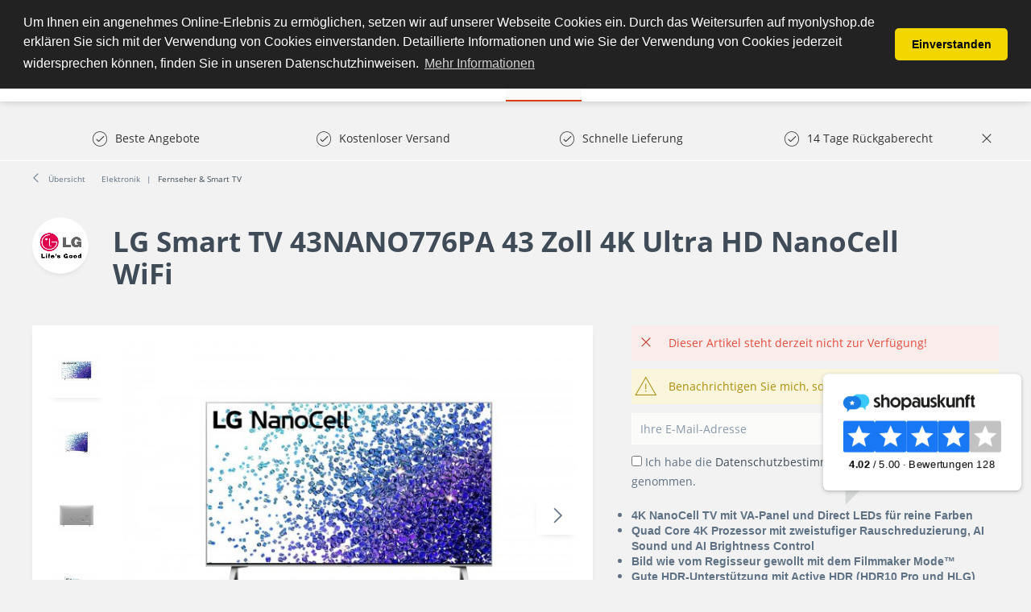

--- FILE ---
content_type: text/html; charset=UTF-8
request_url: https://www.myonlyshop.de/lg-smart-tv-43nano776pa-43-zoll-4k-ultra-hd-nanocell-wifi
body_size: 24010
content:
<!DOCTYPE html>
<html class="no-js" lang="de" itemscope="itemscope" itemtype="http://schema.org/WebPage">
<head>
<meta charset="utf-8">
<meta name="author" content="" />
<meta name="robots" content="index,follow" />
<meta name="revisit-after" content="15 days" />
<meta name="keywords" content="20,
Farbe:, OS
Technologie:, Web, px
Betriebssystem:, 2160, HD
3840, Ultra, Miracast
Auflösung:
4K, DVB-CDVB-S2DVB-T2
Merkmale:, cm
Tuner:, Ghz
VESA:, Weiß
Energieklassifizierung:, 5.0
WIFI, LAN
Bluetooth, 3
Konnektivität:
Ethernet, 2
HDMI, 2.0, 1
USB, 43&amp;quot;
Anschlüsse:
RJ45" />
<meta name="description" content="Smart TV LG 28TN515SPZ 28 Zoll HD LED WiFi online kaufen ✓LG Fernseher ✓ Elektronik Shop ✓ Schnelle Lieferung" />
<meta property="og:type" content="product" />
<meta property="og:site_name" content="MyOnlyShop" />
<meta property="og:url" content="https://www.myonlyshop.de/lg-smart-tv-43nano776pa-43-zoll-4k-ultra-hd-nanocell-wifi" />
<meta property="og:title" content="LG Smart TV 43NANO776PA 43 Zoll 4K Ultra HD NanoCell WiFi" />
<meta property="og:description" content="Farbe: Weiß
Energieklassifizierung: G
Stromquelle: Stromnetz
Bildschirm: 43&quot;
Anschlüsse:
RJ45 x 1
USB 2.0 x 2
HDMI x 3…" />
<meta property="og:image" content="https://www.myonlyshop.de/media/image/43/77/48/LG-Smart-TV-43NANO776PA-43-Zoll-4K-Ultra-HD-NanoCell-WiFi-front.jpg" />
<meta property="product:brand" content="LG" />
<meta property="product:price" content="597,00" />
<meta property="product:product_link" content="https://www.myonlyshop.de/lg-smart-tv-43nano776pa-43-zoll-4k-ultra-hd-nanocell-wifi" />
<meta name="twitter:card" content="product" />
<meta name="twitter:site" content="MyOnlyShop" />
<meta name="twitter:title" content="LG Smart TV 43NANO776PA 43 Zoll 4K Ultra HD NanoCell WiFi" />
<meta name="twitter:description" content="Farbe: Weiß
Energieklassifizierung: G
Stromquelle: Stromnetz
Bildschirm: 43&quot;
Anschlüsse:
RJ45 x 1
USB 2.0 x 2
HDMI x 3…" />
<meta name="twitter:image" content="https://www.myonlyshop.de/media/image/43/77/48/LG-Smart-TV-43NANO776PA-43-Zoll-4K-Ultra-HD-NanoCell-WiFi-front.jpg" />
<meta itemprop="copyrightHolder" content="MyOnlyShop" />
<meta itemprop="copyrightYear" content="2014" />
<meta itemprop="isFamilyFriendly" content="True" />
<meta itemprop="image" content="https://www.myonlyshop.de/media/image/17/65/fe/myonlyshop_logo_test_159e0950aeb6eb.png" />
<meta name="viewport" content="width=device-width, initial-scale=1.0, user-scalable=no">
<meta name="mobile-web-app-capable" content="yes">
<meta name="apple-mobile-web-app-title" content="MyOnlyShop">
<meta name="apple-mobile-web-app-capable" content="yes">
<meta name="apple-mobile-web-app-status-bar-style" content="default">
<meta name="designer" content="SAKE Template, © TAB10 / ENOOA s.r.o.">
<link rel="apple-touch-icon-precomposed" href="https://www.myonlyshop.de/media/image/17/65/fe/myonlyshop_logo_test_159e0950aeb6eb.png">
<link rel="shortcut icon" href="https://www.myonlyshop.de/media/image/ce/cd/63/favicon-256x256.png">
<meta name="msapplication-navbutton-color" content="#D9400B" />
<meta name="application-name" content="MyOnlyShop" />
<meta name="msapplication-starturl" content="https://www.myonlyshop.de/" />
<meta name="msapplication-window" content="width=1024;height=768" />
<meta name="msapplication-TileImage" content="https://www.myonlyshop.de/media/image/17/65/fe/myonlyshop_logo_test_159e0950aeb6eb.png">
<meta name="msapplication-TileColor" content="#D9400B">
<meta name="theme-color" content="#D9400B" />
<link rel="canonical" href="https://www.myonlyshop.de/lg-smart-tv-43nano776pa-43-zoll-4k-ultra-hd-nanocell-wifi" />
<title itemprop="name">
LG Smart TV 43NANO776PA 43 Zoll 4K Ultra HD NanoCell WiFi  | MyOnlyShop</title>
<link href="/web/cache/1769009335_ad6bed72e8f4d4c05f4ed789b4c4a2f1.css" media="all" rel="stylesheet" type="text/css" />
<script src="/themes/Frontend/Responsive/frontend/_public/src/js/vendors/modernizr/modernizr.custom.35977.js"></script>
<meta name="msvalidate.01" content="CF2633D065066911B72FFA399466F037" />
<iframe src="//r.adc-srv.net/retargeting.php?customer=myonlyshop_de&method=visit&value=visit" frameborder="0" scrolling="no" style="width:1px;height:1px;"></iframe>
<meta name="p:domain_verify" content="82bcec6e46cd46da8df1ced16560d9ec"/>
<script>
window.basketData = {
hasData: false,
data:[]
};
</script>
<div data-googleAnalytics="true" data-googleConversionID="AW-17463087491" data-googleConversionLabel="Kauf" data-googleConversionLanguage="de" data-googleTrackingID="UA-28195042-1" data-googleAnonymizeIp="1" data-googleOptOutCookie="" data-googleTrackingLibrary="ua" data-realAmount="" data-showCookieNote="" data-cookieNoteMode="1" >
</div>
<!- Webgains Landingpage Script - Please put on every possible landing page on the website in accordance with GDPR - Bitte DSGVO-konform auf jeder möglichen Einstiegsseite der Website einfügen !->
<script>
(function(w,e,b,g,a,i,n,s){w['ITCLKOBJ']=a;w[a]=w[a]||function(){(w[a].q=w[a].q||[]).push(arguments)},w[a].l=1*new Date();i=e.createElement(b),n=e.getElementsByTagName(b)[0];i.async=1;i.src=g;n.parentNode.insertBefore(i,n)})(window,document,'script','https://analytics.webgains.io/clk.min.js','ITCLKQ');
ITCLKQ('set', 'internal.api', true);
ITCLKQ('set', 'internal.cookie', true);
ITCLKQ('click');
</script>
</head>
<body class="
is--ctl-detail is--act-index
is--sake
is--sake-scroll-nav         is--sake-no-border                                                 is--compareShow
">
<script type="text/javascript">
document.bestitAmazonPayWidgetJsUrl = 'https://static-eu.payments-amazon.com/OffAmazonPayments/de/lpa/js/Widgets.js';
</script>
<div
class="bestit-amazon-pay" data-async="1" data-controller="detail" data-action="index" data-sellerId="A3RN4ZUMBW74G0" data-clientId="amzn1.application-oa2-client.52704f81374e47ddabdad2cf1e9eb54e" data-purchaseId="" data-session="asess" data-smartphoneCollapsible="0" data-minimumOrderValue="1" data-basketValue="0" data-currency="EUR" data-scaEndpoint="https://www.myonlyshop.de/AmazonPay/sca" data-errorPageUrl="https://www.myonlyshop.de/checkout/cart/amazonPayError/1" data-basketSignature="" data-amazonPaySelected="false" data-closeLoadingIndicatorText="<p class=animation-text>Klicken Sie hier, um den Vorgang abzubrechen.</p>">
</div>
<div class="page-wrap">
<noscript class="noscript-main">
<div class="alert is--warning">
<div class="alert--icon">
<i class="icon--element icon--warning"></i>
</div>
<div class="alert--content">
Um MyOnlyShop in vollem Umfang nutzen zu k&ouml;nnen, empfehlen wir Ihnen Javascript in Ihrem Browser zu aktiveren.
</div>
</div>
</noscript>
<header class="header-main">
<div class="top-bar">
</div>
<div class="container header--navigation">
<div class="logo-main block-group" role="banner">
<div class="logo--shop block">
<a class="logo--link" href="https://www.myonlyshop.de/" title="MyOnlyShop - zur Startseite wechseln">
<picture>
<source srcset="https://www.myonlyshop.de/media/image/17/65/fe/myonlyshop_logo_test_159e0950aeb6eb.png" media="(min-width: 78.75em)">
<source srcset="https://www.myonlyshop.de/media/image/17/65/fe/myonlyshop_logo_test_159e0950aeb6eb.png" media="(min-width: 64em)">
<source srcset="https://www.myonlyshop.de/media/image/17/65/fe/myonlyshop_logo_test_159e0950aeb6eb.png" media="(min-width: 48em)">
<img srcset="https://www.myonlyshop.de/media/image/17/65/fe/myonlyshop_logo_test_159e0950aeb6eb.png" alt="MyOnlyShop - zur Startseite wechseln" />
</picture>
</a>
</div>
</div>
<nav class="shop--navigation block-group">
<ul class="navigation--list block-group" role="menubar">
<li class="navigation--entry entry--menu-left" role="menuitem">
<a class="entry--link entry--trigger btn is--icon-left" href="#offcanvas--left" data-offcanvas="true" data-offCanvasSelector=".sidebar-main">
<i class="icon--menu"></i> Menü
</a>
</li>
<li class="navigation--entry entry--search" role="menuitem" data-search="true" aria-haspopup="true">
<a class="btn entry--link entry--trigger" href="#show-hide--search" title="Suche anzeigen / schließen">
<i class="icon--search"></i>
<span class="search--display">Suchen</span>
</a>
<form action="/search" method="get" class="main-search--form">
<input type="search" name="sSearch" class="main-search--field" autocomplete="off" autocapitalize="off" placeholder="Suchbegriff..." maxlength="30" />
<button type="submit" class="main-search--button">
<i class="icon--search"></i>
<span class="main-search--text">Suchen</span>
</button>
<div class="form--ajax-loader">&nbsp;</div>
</form>
<div class="main-search--results"></div>
</li>

            <li class="navigation--entry entry--compare is--hidden" role="menuitem" aria-haspopup="true" data-drop-down-menu="true">
            
                        
    
    


            
        </li>
    
    
    <li class="navigation--entry entry--notepad" role="menuitem">
        <a href="https://www.myonlyshop.de/note" title="Merkzettel" class="btn">
            <i class="icon--heart"></i>
                    </a>
    </li>





    <li class="navigation--entry entry--account with-slt"
        role="menuitem"
        data-offcanvas="true"
        data-offCanvasSelector=".account--dropdown-navigation">
        
            <a href="https://www.myonlyshop.de/account"
               title="Mein Konto"
               class="btn is--icon-left entry--link account--link">
                <i class="icon--account"></i>
                                    <span class="account--display">
                        Mein Konto
                    </span>
                            </a>
        

                    
                <div class="account--dropdown-navigation">

                    
                        <div class="navigation--smartphone">
                            <div class="entry--close-off-canvas">
                                <a href="#close-account-menu"
                                   class="account--close-off-canvas"
                                   title="Menü schließen">
                                    Menü schließen <i class="icon--arrow-right"></i>
                                </a>
                            </div>
                        </div>
                    

                    
                            <div class="account--menu is--rounded is--personalized">
        
                            
                
                                            <span class="navigation--headline">
                            Mein Konto
                        </span>
                                    

                
                <div class="account--menu-container">

                    
                        
                        <ul class="sidebar--navigation navigation--list is--level0 show--active-items">
                            
                                
                                
                                    
                                                                                    <li class="navigation--entry">
                                                <span class="navigation--signin">
                                                    <a href="https://www.myonlyshop.de/account#hide-registration"
                                                       class="blocked--link btn is--primary navigation--signin-btn"
                                                       data-collapseTarget="#registration"
                                                       data-action="close">
                                                        Anmelden
                                                    </a>
                                                    <span class="navigation--register">
                                                        oder
                                                        <a href="https://www.myonlyshop.de/account#show-registration"
                                                           class="blocked--link"
                                                           data-collapseTarget="#registration"
                                                           data-action="open">
                                                            registrieren
                                                        </a>
                                                    </span>
                                                </span>
                                            </li>
                                                                            

                                    
                                        <li class="navigation--entry">
                                            <a href="https://www.myonlyshop.de/account" title="Übersicht" class="navigation--link">
                                                Übersicht
                                            </a>
                                        </li>
                                    
                                

                                
                                
                                    <li class="navigation--entry">
                                        <a href="https://www.myonlyshop.de/account/profile" title="Persönliche Daten" class="navigation--link" rel="nofollow">
                                            Persönliche Daten
                                        </a>
                                    </li>
                                

                                
                                
                                                                            
                                            <li class="navigation--entry">
                                                <a href="https://www.myonlyshop.de/address/index/sidebar/" title="Adressen" class="navigation--link" rel="nofollow">
                                                    Adressen
                                                </a>
                                            </li>
                                        
                                                                    

                                
                                
                                    <li class="navigation--entry">
                                        <a href="https://www.myonlyshop.de/account/payment" title="Zahlungsarten" class="navigation--link" rel="nofollow">
                                            Zahlungsarten
                                        </a>
                                    </li>
                                

                                
                                
                                    <li class="navigation--entry">
                                        <a href="https://www.myonlyshop.de/account/orders" title="Bestellungen" class="navigation--link" rel="nofollow">
                                            Bestellungen
                                        </a>
                                    </li>
                                
            <li class="navigation--entry">
            <a href="https://www.myonlyshop.de/documents/overview" title="Dokumente" class="navigation--link">
                Dokumente
            </a>
        </li>
    

                                
                                
                                                                            <li class="navigation--entry">
                                            <a href="https://www.myonlyshop.de/account/downloads" title="Sofortdownloads" class="navigation--link" rel="nofollow">
                                                Sofortdownloads
                                            </a>
                                        </li>
                                                                    

                                
                                
                                    <li class="navigation--entry">
                                        <a href="https://www.myonlyshop.de/note" title="Merkzettel" class="navigation--link" rel="nofollow">
                                            Merkzettel
                                        </a>
                                    </li>
                                

                                
                                
                                                                    

                                
                                
                                                                    
                            
                        </ul>
                    
                </div>
                    
    </div>
                    
                </div>
            
            </li>




    <li class="navigation--entry entry--cart" role="menuitem">
        <a class="btn is--icon-left cart--link" href="https://www.myonlyshop.de/checkout/cart" title="Warenkorb">
            <span class="cart--display">
                                    Warenkorb
                            </span>

            <span class="badge is--primary is--minimal cart--quantity is--hidden">0</span>

            <i class="icon--basket"></i>

            <span class="cart--amount">
                0,00&nbsp;&euro; *
            </span>
        </a>
        <div class="ajax-loader">&nbsp;</div>
    </li>



</ul>
</nav>
<div class="container--ajax-cart" data-collapse-cart="true" data-displayMode="offcanvas"></div>
</div>
</header>
<nav class="navigation-main">
<div class="container" data-menu-scroller="true" data-listSelector=".navigation--list.container" data-viewPortSelector=".navigation--list-wrapper">
<div class="navigation--list-wrapper">
<ul class="navigation--list container" role="menubar" itemscope="itemscope" itemtype="http://schema.org/SiteNavigationElement">
<li class="navigation--entry is--home" role="menuitem"><a class="navigation--link is--first" href="https://www.myonlyshop.de/" title="Home" itemprop="url"><span itemprop="name">Home</span></a></li><li class="navigation--entry" role="menuitem"><a class="navigation--link" href="https://www.myonlyshop.de/uhren/" title="Uhren" itemprop="url"><span itemprop="name">Uhren</span></a></li><li class="navigation--entry" role="menuitem"><a class="navigation--link" href="https://www.myonlyshop.de/damenmode/" title="Damenmode" itemprop="url"><span itemprop="name">Damenmode</span></a></li><li class="navigation--entry" role="menuitem"><a class="navigation--link" href="https://www.myonlyshop.de/sport-freizeit/" title="Sport & Freizeit" itemprop="url"><span itemprop="name">Sport & Freizeit</span></a></li><li class="navigation--entry" role="menuitem"><a class="navigation--link" href="https://www.myonlyshop.de/beauty/" title="Beauty" itemprop="url"><span itemprop="name">Beauty</span></a></li><li class="navigation--entry is--active" role="menuitem"><a class="navigation--link is--active" href="https://www.myonlyshop.de/elektronik/" title="Elektronik" itemprop="url"><span itemprop="name">Elektronik</span></a></li><li class="navigation--entry" role="menuitem"><a class="navigation--link" href="https://www.myonlyshop.de/garten-heimwerken/" title="Garten & Heimwerken" itemprop="url"><span itemprop="name">Garten & Heimwerken</span></a></li><li class="navigation--entry" role="menuitem"><a class="navigation--link" href="https://www.myonlyshop.de/kueche-haushalt-wohnen/" title="Küche, Haushalt & Wohnen" itemprop="url"><span itemprop="name">Küche, Haushalt & Wohnen</span></a></li>            </ul>
</div>

    



    

<div class="advanced-menu" data-advanced-menu="true" data-hoverDelay="250">
<div class="menu--container">
<div class="button-container">
<span class="button--close">
<i class="icon--cross"></i>
</span>
</div>
<div class="content--wrapper has--content has--teaser">
<ul class="menu--list menu--level-0 columns--1" style="width: 25%;">
<li class="menu--list-item item--level-0" style="width: 100%">
<a href="https://www.myonlyshop.de/uhren/damenuhren/" class="menu--list-item-link" title="Damenuhren">Damenuhren</a>
<ul class="menu--list menu--level-1 columns--1">
<li class="menu--list-item item--level-1">
<a href="https://www.myonlyshop.de/uhren/damenuhren/michael-kors/" class="menu--list-item-link" title="Michael Kors">Michael Kors</a>
</li>
<li class="menu--list-item item--level-1">
<a href="https://www.myonlyshop.de/uhren/damenuhren/guess/" class="menu--list-item-link" title="Guess ">Guess </a>
</li>
<li class="menu--list-item item--level-1">
<a href="https://www.myonlyshop.de/uhren/damenuhren/versus-by-versace/" class="menu--list-item-link" title="Versus by Versace">Versus by Versace</a>
</li>
<li class="menu--list-item item--level-1">
<a href="https://www.myonlyshop.de/uhren/damenuhren/hugo-boss/" class="menu--list-item-link" title="Hugo Boss">Hugo Boss</a>
</li>
<li class="menu--list-item item--level-1">
<a href="https://www.myonlyshop.de/uhren/damenuhren/casio/" class="menu--list-item-link" title="Casio">Casio</a>
</li>
<li class="menu--list-item item--level-1">
<a href="https://www.myonlyshop.de/uhren/damenuhren/emporio-armani/" class="menu--list-item-link" title="Emporio Armani">Emporio Armani</a>
</li>
<li class="menu--list-item item--level-1">
<a href="https://www.myonlyshop.de/uhren/damenuhren/dolce-gabbana/" class="menu--list-item-link" title="Dolce &amp; Gabbana">Dolce & Gabbana</a>
</li>
<li class="menu--list-item item--level-1">
<a href="https://www.myonlyshop.de/uhren/damenuhren/marc-by-marc-jacobs/" class="menu--list-item-link" title="Marc by Marc Jacobs">Marc by Marc Jacobs</a>
</li>
</ul>
</li>
<li class="menu--list-item item--level-0" style="width: 100%">
<a href="https://www.myonlyshop.de/uhren/herrenuhren/" class="menu--list-item-link" title="Herrenuhren">Herrenuhren</a>
<ul class="menu--list menu--level-1 columns--1">
<li class="menu--list-item item--level-1">
<a href="https://www.myonlyshop.de/uhren/herrenuhren/maserati/" class="menu--list-item-link" title="Maserati">Maserati</a>
</li>
<li class="menu--list-item item--level-1">
<a href="https://www.myonlyshop.de/uhren/herrenuhren/diesel/" class="menu--list-item-link" title="Diesel">Diesel</a>
</li>
<li class="menu--list-item item--level-1">
<a href="https://www.myonlyshop.de/uhren/herrenuhren/hugo-boss/" class="menu--list-item-link" title="Hugo Boss">Hugo Boss</a>
</li>
<li class="menu--list-item item--level-1">
<a href="https://www.myonlyshop.de/uhren/herrenuhren/emporio-armani/" class="menu--list-item-link" title="Emporio Armani">Emporio Armani</a>
</li>
<li class="menu--list-item item--level-1">
<a href="https://www.myonlyshop.de/uhren/herrenuhren/guess/" class="menu--list-item-link" title="Guess">Guess</a>
</li>
<li class="menu--list-item item--level-1">
<a href="https://www.myonlyshop.de/uhren/herrenuhren/marc-by-marc-jacobs/" class="menu--list-item-link" title="Marc by Marc Jacobs">Marc by Marc Jacobs</a>
</li>
<li class="menu--list-item item--level-1">
<a href="https://www.myonlyshop.de/uhren/herrenuhren/michael-kors/" class="menu--list-item-link" title="Michael Kors">Michael Kors</a>
</li>
<li class="menu--list-item item--level-1">
<a href="https://www.myonlyshop.de/uhren/herrenuhren/daniel-wellington/" class="menu--list-item-link" title="Daniel Wellington">Daniel Wellington</a>
</li>
<li class="menu--list-item item--level-1">
<a href="https://www.myonlyshop.de/uhren/herrenuhren/timex/" class="menu--list-item-link" title="Timex">Timex</a>
</li>
<li class="menu--list-item item--level-1">
<a href="https://www.myonlyshop.de/uhren/herrenuhren/orient/" class="menu--list-item-link" title="Orient">Orient</a>
</li>
<li class="menu--list-item item--level-1">
<a href="https://www.myonlyshop.de/uhren/herrenuhren/dolce-gabbana/" class="menu--list-item-link" title="Dolce &amp; Gabbana">Dolce & Gabbana</a>
</li>
<li class="menu--list-item item--level-1">
<a href="https://www.myonlyshop.de/uhren/herrenuhren/swiss-military-hanowa/" class="menu--list-item-link" title="Swiss military hanowa ">Swiss military hanowa </a>
</li>
</ul>
</li>
</ul>
<div class="menu--teaser" style="width: 75%;">
</div>
</div>
</div>
<div class="menu--container">
<div class="button-container">
<span class="button--close">
<i class="icon--cross"></i>
</span>
</div>
<div class="content--wrapper has--content has--teaser">
<ul class="menu--list menu--level-0 columns--1" style="width: 25%;">
<li class="menu--list-item item--level-0" style="width: 100%">
<a href="https://www.myonlyshop.de/damenmode/bademode/" class="menu--list-item-link" title="Bademode">Bademode</a>
<ul class="menu--list menu--level-1 columns--1">
<li class="menu--list-item item--level-1">
<a href="https://www.myonlyshop.de/damenmode/bademode/bikinis/" class="menu--list-item-link" title="Bikinis">Bikinis</a>
</li>
</ul>
</li>
<li class="menu--list-item item--level-0" style="width: 100%">
<a href="https://www.myonlyshop.de/damenmode/jacken/" class="menu--list-item-link" title="Jacken">Jacken</a>
</li>
<li class="menu--list-item item--level-0" style="width: 100%">
<a href="https://www.myonlyshop.de/damenmode/jeans/" class="menu--list-item-link" title="Jeans ">Jeans </a>
</li>
<li class="menu--list-item item--level-0" style="width: 100%">
<a href="https://www.myonlyshop.de/damenmode/damenbekleidung/" class="menu--list-item-link" title="Damenbekleidung">Damenbekleidung</a>
<ul class="menu--list menu--level-1 columns--1">
<li class="menu--list-item item--level-1">
<a href="https://www.myonlyshop.de/damenmode/damenbekleidung/shirts-tops/" class="menu--list-item-link" title="Shirts &amp; Tops">Shirts & Tops</a>
</li>
<li class="menu--list-item item--level-1">
<a href="https://www.myonlyshop.de/damenmode/damenbekleidung/kleider/" class="menu--list-item-link" title="Kleider">Kleider</a>
<ul class="menu--list menu--level-2 columns--1">
<li class="menu--list-item item--level-2">
<a href="https://www.myonlyshop.de/damenmode/damenbekleidung/kleider/midikleider/" class="menu--list-item-link" title="Midikleider">Midikleider</a>
</li>
<li class="menu--list-item item--level-2">
<a href="https://www.myonlyshop.de/damenmode/damenbekleidung/kleider/kleider-damen/" class="menu--list-item-link" title="Kleider Damen">Kleider Damen</a>
</li>
</ul>
</li>
<li class="menu--list-item item--level-1">
<a href="https://www.myonlyshop.de/damenmode/damenbekleidung/jeans/" class="menu--list-item-link" title="Jeans">Jeans</a>
</li>
</ul>
</li>
<li class="menu--list-item item--level-0" style="width: 100%">
<a href="https://www.myonlyshop.de/damenmode/damenschuhe/" class="menu--list-item-link" title="Damenschuhe">Damenschuhe</a>
<ul class="menu--list menu--level-1 columns--1">
<li class="menu--list-item item--level-1">
<a href="https://www.myonlyshop.de/damenmode/damenschuhe/hausschuhe/" class="menu--list-item-link" title="Hausschuhe">Hausschuhe</a>
</li>
<li class="menu--list-item item--level-1">
<a href="https://www.myonlyshop.de/damenmode/damenschuhe/stiefel/" class="menu--list-item-link" title="Stiefel">Stiefel</a>
</li>
<li class="menu--list-item item--level-1">
<a href="https://www.myonlyshop.de/damenmode/damenschuhe/sandaletten/" class="menu--list-item-link" title="Sandaletten">Sandaletten</a>
</li>
<li class="menu--list-item item--level-1">
<a href="https://www.myonlyshop.de/damenmode/damenschuhe/stiefeletten/" class="menu--list-item-link" title="Stiefeletten">Stiefeletten</a>
</li>
</ul>
</li>
</ul>
<div class="menu--teaser" style="width: 75%;">
</div>
</div>
</div>
<div class="menu--container">
<div class="button-container">
<span class="button--close">
<i class="icon--cross"></i>
</span>
</div>
<div class="content--wrapper has--content has--teaser">
<ul class="menu--list menu--level-0 columns--1" style="width: 25%;">
<li class="menu--list-item item--level-0" style="width: 100%">
<a href="https://www.myonlyshop.de/sport-freizeit/gps-fuer-multisport/" class="menu--list-item-link" title="GPS für Multisport">GPS für Multisport</a>
</li>
<li class="menu--list-item item--level-0" style="width: 100%">
<a href="https://www.myonlyshop.de/sport-freizeit/outdoor/" class="menu--list-item-link" title="Outdoor ">Outdoor </a>
<ul class="menu--list menu--level-1 columns--1">
<li class="menu--list-item item--level-1">
<a href="https://www.myonlyshop.de/sport-freizeit/outdoor/camping-artikel/" class="menu--list-item-link" title="Camping Artikel">Camping Artikel</a>
</li>
<li class="menu--list-item item--level-1">
<a href="https://www.myonlyshop.de/sport-freizeit/outdoor/grill/" class="menu--list-item-link" title="Grill">Grill</a>
</li>
<li class="menu--list-item item--level-1">
<a href="https://www.myonlyshop.de/sport-freizeit/outdoor/trinkflaschen/" class="menu--list-item-link" title="Trinkflaschen">Trinkflaschen</a>
</li>
</ul>
</li>
<li class="menu--list-item item--level-0" style="width: 100%">
<a href="https://www.myonlyshop.de/sport-freizeit/elektroscooter-roller/" class="menu--list-item-link" title="Elektroscooter &amp; Roller">Elektroscooter & Roller</a>
</li>
<li class="menu--list-item item--level-0" style="width: 100%">
<a href="https://www.myonlyshop.de/sport-freizeit/fitnessgeraete/" class="menu--list-item-link" title="Fitnessgeräte ">Fitnessgeräte </a>
</li>
<li class="menu--list-item item--level-0" style="width: 100%">
<a href="https://www.myonlyshop.de/sport-freizeit/sportbekleidung/" class="menu--list-item-link" title="Sportbekleidung">Sportbekleidung</a>
</li>
<li class="menu--list-item item--level-0" style="width: 100%">
<a href="https://www.myonlyshop.de/sport-freizeit/kinderwagen-buggys/" class="menu--list-item-link" title="Kinderwagen &amp; Buggys">Kinderwagen & Buggys</a>
</li>
</ul>
<div class="menu--teaser" style="width: 75%;">
</div>
</div>
</div>
<div class="menu--container">
<div class="button-container">
<span class="button--close">
<i class="icon--cross"></i>
</span>
</div>
<div class="content--wrapper has--content has--teaser">
<ul class="menu--list menu--level-0 columns--1" style="width: 25%;">
<li class="menu--list-item item--level-0" style="width: 100%">
<a href="https://www.myonlyshop.de/beauty/drogerie-koerperpflege/" class="menu--list-item-link" title="Drogerie &amp; Körperpflege">Drogerie & Körperpflege</a>
</li>
<li class="menu--list-item item--level-0" style="width: 100%">
<a href="https://www.myonlyshop.de/beauty/massagegeraete/" class="menu--list-item-link" title="Massagegeräte">Massagegeräte</a>
</li>
</ul>
<div class="menu--teaser" style="width: 75%;">
</div>
</div>
</div>
<div class="menu--container">
<div class="button-container">
<span class="button--close">
<i class="icon--cross"></i>
</span>
</div>
<div class="content--wrapper has--content has--teaser">
<ul class="menu--list menu--level-0 columns--1" style="width: 25%;">
<li class="menu--list-item item--level-0" style="width: 100%">
<a href="https://www.myonlyshop.de/elektronik/kopfhoerer/" class="menu--list-item-link" title="Kopfhörer ">Kopfhörer </a>
</li>
<li class="menu--list-item item--level-0" style="width: 100%">
<a href="https://www.myonlyshop.de/elektronik/fernseher-smart-tv/" class="menu--list-item-link" title="Fernseher &amp; Smart TV">Fernseher & Smart TV</a>
</li>
<li class="menu--list-item item--level-0" style="width: 100%">
<a href="https://www.myonlyshop.de/elektronik/laptop/" class="menu--list-item-link" title="Laptop">Laptop</a>
</li>
<li class="menu--list-item item--level-0" style="width: 100%">
<a href="https://www.myonlyshop.de/elektronik/drucker-multifunktionsgeraete/" class="menu--list-item-link" title="Drucker &amp; Multifunktionsgeräte">Drucker & Multifunktionsgeräte</a>
</li>
<li class="menu--list-item item--level-0" style="width: 100%">
<a href="https://www.myonlyshop.de/elektronik/smartwatch/" class="menu--list-item-link" title="Smartwatch ">Smartwatch </a>
</li>
<li class="menu--list-item item--level-0" style="width: 100%">
<a href="https://www.myonlyshop.de/elektronik/smartphone-handy/" class="menu--list-item-link" title="Smartphone &amp; Handy">Smartphone & Handy</a>
</li>
<li class="menu--list-item item--level-0" style="width: 100%">
<a href="https://www.myonlyshop.de/elektronik/tablets/" class="menu--list-item-link" title="Tablets ">Tablets </a>
</li>
<li class="menu--list-item item--level-0" style="width: 100%">
<a href="https://www.myonlyshop.de/elektronik/halterungen-staender-fuer-fernseher/" class="menu--list-item-link" title="Halterungen &amp; Ständer für Fernseher">Halterungen & Ständer für Fernseher</a>
</li>
<li class="menu--list-item item--level-0" style="width: 100%">
<a href="https://www.myonlyshop.de/elektronik/gaming-spielen/" class="menu--list-item-link" title="Gaming &amp; Spielen">Gaming & Spielen</a>
<ul class="menu--list menu--level-1 columns--1">
<li class="menu--list-item item--level-1">
<a href="https://www.myonlyshop.de/elektronik/gaming-spielen/spielekonsolen/" class="menu--list-item-link" title="Spielekonsolen">Spielekonsolen</a>
</li>
</ul>
</li>
<li class="menu--list-item item--level-0" style="width: 100%">
<a href="https://www.myonlyshop.de/elektronik/monitor/" class="menu--list-item-link" title="Monitor">Monitor</a>
</li>
<li class="menu--list-item item--level-0" style="width: 100%">
<a href="https://www.myonlyshop.de/elektronik/hifi-audio/" class="menu--list-item-link" title="Hifi &amp; Audio">Hifi & Audio</a>
</li>
<li class="menu--list-item item--level-0" style="width: 100%">
<a href="https://www.myonlyshop.de/elektronik/heimkino/" class="menu--list-item-link" title="Heimkino ">Heimkino </a>
</li>
<li class="menu--list-item item--level-0" style="width: 100%">
<a href="https://www.myonlyshop.de/elektronik/handkoffer-und-taschen-fuer-laptop-tablet/" class="menu--list-item-link" title="Handkoffer und Taschen für Laptop &amp; Tablet">Handkoffer und Taschen für Laptop & Tablet</a>
</li>
<li class="menu--list-item item--level-0" style="width: 100%">
<a href="https://www.myonlyshop.de/elektronik/koerperpflege/" class="menu--list-item-link" title="Körperpflege">Körperpflege</a>
<ul class="menu--list menu--level-1 columns--1">
<li class="menu--list-item item--level-1">
<a href="https://www.myonlyshop.de/elektronik/koerperpflege/rasierer-haarentfernung/" class="menu--list-item-link" title="Rasierer &amp; Haarentfernung ">Rasierer & Haarentfernung </a>
<ul class="menu--list menu--level-2 columns--1">
<li class="menu--list-item item--level-2">
<a href="https://www.myonlyshop.de/elektronik/koerperpflege/rasierer-haarentfernung/herrenrasierer/" class="menu--list-item-link" title="Herrenrasierer ">Herrenrasierer </a>
</li>
</ul>
</li>
</ul>
</li>
<li class="menu--list-item item--level-0" style="width: 100%">
<a href="https://www.myonlyshop.de/elektronik/digitalkamera/" class="menu--list-item-link" title="Digitalkamera">Digitalkamera</a>
</li>
<li class="menu--list-item item--level-0" style="width: 100%">
<a href="https://www.myonlyshop.de/elektronik/beamer-projektoren/" class="menu--list-item-link" title="Beamer &amp; Projektoren">Beamer & Projektoren</a>
</li>
<li class="menu--list-item item--level-0" style="width: 100%">
<a href="https://www.myonlyshop.de/elektronik/ladegeraete/" class="menu--list-item-link" title="Ladegeräte">Ladegeräte</a>
</li>
<li class="menu--list-item item--level-0" style="width: 100%">
<a href="https://www.myonlyshop.de/elektronik/e-book-reader-und-zubehoer/" class="menu--list-item-link" title="E-Book Reader und Zubehör">E-Book Reader und Zubehör</a>
</li>
</ul>
<div class="menu--teaser" style="width: 75%;">
</div>
</div>
</div>
<div class="menu--container">
<div class="button-container">
<span class="button--close">
<i class="icon--cross"></i>
</span>
</div>
<div class="content--wrapper has--content">
<ul class="menu--list menu--level-0 columns--4" style="width: 100%;">
<li class="menu--list-item item--level-0" style="width: 100%">
<a href="https://www.myonlyshop.de/garten-heimwerken/garten/" class="menu--list-item-link" title="Garten">Garten</a>
<ul class="menu--list menu--level-1 columns--4">
<li class="menu--list-item item--level-1">
<a href="https://www.myonlyshop.de/garten-heimwerken/garten/gartenspielgeraete-schwimmbecken/" class="menu--list-item-link" title="Gartenspielgeräte &amp; Schwimmbecken">Gartenspielgeräte & Schwimmbecken</a>
<ul class="menu--list menu--level-2 columns--4">
<li class="menu--list-item item--level-2">
<a href="https://www.myonlyshop.de/garten-heimwerken/garten/gartenspielgeraete-schwimmbecken/pools/" class="menu--list-item-link" title="Pools">Pools</a>
</li>
<li class="menu--list-item item--level-2">
<a href="https://www.myonlyshop.de/garten-heimwerken/garten/gartenspielgeraete-schwimmbecken/luftmatratze/" class="menu--list-item-link" title="Luftmatratze">Luftmatratze</a>
</li>
</ul>
</li>
</ul>
</li>
</ul>
</div>
</div>
<div class="menu--container">
<div class="button-container">
<span class="button--close">
<i class="icon--cross"></i>
</span>
</div>
<div class="content--wrapper has--content has--teaser">
<ul class="menu--list menu--level-0 columns--1" style="width: 25%;">
<li class="menu--list-item item--level-0" style="width: 100%">
<a href="https://www.myonlyshop.de/kueche-haushalt-wohnen/klimaanlagen/" class="menu--list-item-link" title="Klimaanlagen">Klimaanlagen</a>
</li>
<li class="menu--list-item item--level-0" style="width: 100%">
<a href="https://www.myonlyshop.de/kueche-haushalt-wohnen/waschen-trocknen/" class="menu--list-item-link" title="Waschen &amp; Trocknen">Waschen & Trocknen</a>
</li>
<li class="menu--list-item item--level-0" style="width: 100%">
<a href="https://www.myonlyshop.de/kueche-haushalt-wohnen/kuehlen-gefrieren/" class="menu--list-item-link" title="Kühlen &amp; Gefrieren">Kühlen & Gefrieren</a>
<ul class="menu--list menu--level-1 columns--1">
<li class="menu--list-item item--level-1">
<a href="https://www.myonlyshop.de/kueche-haushalt-wohnen/kuehlen-gefrieren/kuehlgefrierkombinationen/" class="menu--list-item-link" title="Kühlgefrierkombinationen">Kühlgefrierkombinationen</a>
</li>
<li class="menu--list-item item--level-1">
<a href="https://www.myonlyshop.de/kueche-haushalt-wohnen/kuehlen-gefrieren/kuehlschraenke/" class="menu--list-item-link" title="Kühlschränke">Kühlschränke</a>
</li>
</ul>
</li>
<li class="menu--list-item item--level-0" style="width: 100%">
<a href="https://www.myonlyshop.de/kueche-haushalt-wohnen/naehmaschinen/" class="menu--list-item-link" title="Nähmaschinen">Nähmaschinen</a>
</li>
<li class="menu--list-item item--level-0" style="width: 100%">
<a href="https://www.myonlyshop.de/kueche-haushalt-wohnen/beleuchtung/" class="menu--list-item-link" title="Beleuchtung">Beleuchtung</a>
<ul class="menu--list menu--level-1 columns--1">
<li class="menu--list-item item--level-1">
<a href="https://www.myonlyshop.de/kueche-haushalt-wohnen/beleuchtung/lampen/" class="menu--list-item-link" title="Lampen">Lampen</a>
</li>
</ul>
</li>
<li class="menu--list-item item--level-0" style="width: 100%">
<a href="https://www.myonlyshop.de/kueche-haushalt-wohnen/buero-schreibwaren/" class="menu--list-item-link" title="Büro &amp; Schreibwaren">Büro & Schreibwaren</a>
<ul class="menu--list menu--level-1 columns--1">
<li class="menu--list-item item--level-1">
<a href="https://www.myonlyshop.de/kueche-haushalt-wohnen/buero-schreibwaren/bueromoebel/" class="menu--list-item-link" title="Büromöbel">Büromöbel</a>
<ul class="menu--list menu--level-2 columns--1">
<li class="menu--list-item item--level-2">
<a href="https://www.myonlyshop.de/kueche-haushalt-wohnen/buero-schreibwaren/bueromoebel/leuchten-leuchtmittel/" class="menu--list-item-link" title="Leuchten &amp; Leuchtmittel">Leuchten & Leuchtmittel</a>
<ul class="menu--list menu--level-3 columns--1">
<li class="menu--list-item item--level-3">
<a href="https://www.myonlyshop.de/kueche-haushalt-wohnen/buero-schreibwaren/bueromoebel/leuchten-leuchtmittel/tischleuchten/" class="menu--list-item-link" title="Tischleuchten">Tischleuchten</a>
</li>
</ul>
</li>
</ul>
</li>
</ul>
</li>
<li class="menu--list-item item--level-0" style="width: 100%">
<a href="https://www.myonlyshop.de/kueche-haushalt-wohnen/kissen/" class="menu--list-item-link" title="Kissen ">Kissen </a>
</li>
<li class="menu--list-item item--level-0" style="width: 100%">
<a href="https://www.myonlyshop.de/kueche-haushalt-wohnen/kuechengeraete/" class="menu--list-item-link" title="Küchengeräte">Küchengeräte</a>
<ul class="menu--list menu--level-1 columns--1">
<li class="menu--list-item item--level-1">
<a href="https://www.myonlyshop.de/kueche-haushalt-wohnen/kuechengeraete/stabmixer/" class="menu--list-item-link" title="Stabmixer">Stabmixer</a>
</li>
</ul>
</li>
<li class="menu--list-item item--level-0" style="width: 100%">
<a href="https://www.myonlyshop.de/kueche-haushalt-wohnen/moebel/" class="menu--list-item-link" title="Möbel">Möbel</a>
<ul class="menu--list menu--level-1 columns--1">
<li class="menu--list-item item--level-1">
<a href="https://www.myonlyshop.de/kueche-haushalt-wohnen/moebel/tische-stehtische/" class="menu--list-item-link" title="Tische &amp; Stehtische">Tische & Stehtische</a>
</li>
<li class="menu--list-item item--level-1">
<a href="https://www.myonlyshop.de/kueche-haushalt-wohnen/moebel/kommoden/" class="menu--list-item-link" title="Kommoden ">Kommoden </a>
</li>
<li class="menu--list-item item--level-1">
<a href="https://www.myonlyshop.de/kueche-haushalt-wohnen/moebel/regale/" class="menu--list-item-link" title="Regale">Regale</a>
</li>
<li class="menu--list-item item--level-1">
<a href="https://www.myonlyshop.de/kueche-haushalt-wohnen/moebel/kuechenwagen/" class="menu--list-item-link" title="Küchenwagen">Küchenwagen</a>
</li>
</ul>
</li>
<li class="menu--list-item item--level-0" style="width: 100%">
<a href="https://www.myonlyshop.de/kueche-haushalt-wohnen/heizungen-oefen/" class="menu--list-item-link" title="Heizungen &amp; Öfen">Heizungen & Öfen</a>
</li>
<li class="menu--list-item item--level-0" style="width: 100%">
<a href="https://www.myonlyshop.de/kueche-haushalt-wohnen/kaffeemaschine/" class="menu--list-item-link" title="Kaffeemaschine">Kaffeemaschine</a>
</li>
<li class="menu--list-item item--level-0" style="width: 100%">
<a href="https://www.myonlyshop.de/kueche-haushalt-wohnen/staubsauger/" class="menu--list-item-link" title="Staubsauger ">Staubsauger </a>
</li>
</ul>
<div class="menu--teaser" style="width: 75%;">
</div>
</div>
</div>
</div>
</div>
</nav>
<div class="sake-usps">
<div class="container">
<div class="sake-usp-items">
<div class="usp-item">
<i class="icon--check"></i> Beste Angebote
</div>
<div class="usp-item">
<i class="icon--check"></i> Kostenloser Versand
</div>
<div class="usp-item">
<i class="icon--check"></i> Schnelle Lieferung
</div>
<div class="usp-item">
<i class="icon--check"></i> 14 Tage Rückgaberecht
</div>
</div>
<a href="#" class="sake-close-usps">
<i class="icon--cross"></i>
</a>
</div>
</div>
<section class="content-main container block-group">
<nav class="content--breadcrumb block">
<a class="breadcrumb--button breadcrumb--link" href="https://www.myonlyshop.de/elektronik/fernseher-smart-tv/" title="Übersicht">
<i class="icon--arrow-left"></i>
<span class="breadcrumb--title">Übersicht</span>
</a>
<ul class="breadcrumb--list" role="menu" itemscope itemtype="http://schema.org/BreadcrumbList">
<li class="breadcrumb--entry" itemprop="itemListElement" itemscope itemtype="http://schema.org/ListItem">
<a class="breadcrumb--link" href="https://www.myonlyshop.de/elektronik/" title="Elektronik" itemprop="item">
<link itemprop="url" href="https://www.myonlyshop.de/elektronik/" />
<span class="breadcrumb--title" itemprop="name">Elektronik</span>
</a>
<meta itemprop="position" content="0" />
</li>
<li class="breadcrumb--separator">
<i class="icon--arrow-right"></i>
</li>
<li class="breadcrumb--entry is--active" itemprop="itemListElement" itemscope itemtype="http://schema.org/ListItem">
<a class="breadcrumb--link" href="https://www.myonlyshop.de/elektronik/fernseher-smart-tv/" title="Fernseher &amp; Smart TV" itemprop="item">
<link itemprop="url" href="https://www.myonlyshop.de/elektronik/fernseher-smart-tv/" />
<span class="breadcrumb--title" itemprop="name">Fernseher & Smart TV</span>
</a>
<meta itemprop="position" content="1" />
</li>
</ul>
</nav>
<nav class="product--navigation">
<a href="#" class="navigation--link link--prev">
<div class="link--prev-button">
<span class="link--prev-inner">Zurück</span>
</div>
<div class="image--wrapper">
<div class="image--container"></div>
</div>
</a>
<a href="#" class="navigation--link link--next">
<div class="link--next-button">
<span class="link--next-inner">Vor</span>
</div>
<div class="image--wrapper">
<div class="image--container"></div>
</div>
</a>
</nav>
<div class="content-main--inner">
<aside class="sidebar-main off-canvas">
<div class="navigation--smartphone">
<ul class="navigation--list ">
<li class="navigation--entry entry--close-off-canvas">
<a href="#close-categories-menu" title="Menü schließen" class="navigation--link">
Menü schließen <i class="icon--arrow-right"></i>
</a>
</li>
</ul>
<div class="mobile--switches">

    



    

</div>
</div>
<div class="sidebar--categories-wrapper" data-subcategory-nav="true" data-mainCategoryId="3" data-categoryId="337" data-fetchUrl="/widgets/listing/getCategory/categoryId/337">
<div class="categories--headline navigation--headline">
Kategorien
</div>
<div class="sidebar--categories-navigation">
<ul class="sidebar--navigation categories--navigation navigation--list is--drop-down is--level0 is--rounded" role="menu">
<li class="navigation--entry has--sub-children" role="menuitem">
<a class="navigation--link link--go-forward" href="https://www.myonlyshop.de/babyartikel/" data-categoryId="446" data-fetchUrl="/widgets/listing/getCategory/categoryId/446" title="Babyartikel" >
Babyartikel
<span class="is--icon-right">
<i class="icon--arrow-right"></i>
</span>
</a>
</li>
<li class="navigation--entry has--sub-children" role="menuitem">
<a class="navigation--link link--go-forward" href="https://www.myonlyshop.de/uhren/" data-categoryId="266" data-fetchUrl="/widgets/listing/getCategory/categoryId/266" title="Uhren" >
Uhren
<span class="is--icon-right">
<i class="icon--arrow-right"></i>
</span>
</a>
</li>
<li class="navigation--entry has--sub-children" role="menuitem">
<a class="navigation--link link--go-forward" href="https://www.myonlyshop.de/herrenmode/" data-categoryId="427" data-fetchUrl="/widgets/listing/getCategory/categoryId/427" title="Herrenmode" >
Herrenmode
<span class="is--icon-right">
<i class="icon--arrow-right"></i>
</span>
</a>
</li>
<li class="navigation--entry has--sub-children" role="menuitem">
<a class="navigation--link link--go-forward" href="https://www.myonlyshop.de/damenmode/" data-categoryId="393" data-fetchUrl="/widgets/listing/getCategory/categoryId/393" title="Damenmode" >
Damenmode
<span class="is--icon-right">
<i class="icon--arrow-right"></i>
</span>
</a>
</li>
<li class="navigation--entry" role="menuitem">
<a class="navigation--link" href="https://www.myonlyshop.de/schmuck/" data-categoryId="294" data-fetchUrl="/widgets/listing/getCategory/categoryId/294" title="Schmuck" >
Schmuck
</a>
</li>
<li class="navigation--entry has--sub-children" role="menuitem">
<a class="navigation--link link--go-forward" href="https://www.myonlyshop.de/sport-freizeit/" data-categoryId="326" data-fetchUrl="/widgets/listing/getCategory/categoryId/326" title="Sport &amp; Freizeit" >
Sport & Freizeit
<span class="is--icon-right">
<i class="icon--arrow-right"></i>
</span>
</a>
</li>
<li class="navigation--entry has--sub-children" role="menuitem">
<a class="navigation--link link--go-forward" href="https://www.myonlyshop.de/beauty/" data-categoryId="327" data-fetchUrl="/widgets/listing/getCategory/categoryId/327" title="Beauty" >
Beauty
<span class="is--icon-right">
<i class="icon--arrow-right"></i>
</span>
</a>
</li>
<li class="navigation--entry is--active has--sub-categories has--sub-children" role="menuitem">
<a class="navigation--link is--active has--sub-categories link--go-forward" href="https://www.myonlyshop.de/elektronik/" data-categoryId="335" data-fetchUrl="/widgets/listing/getCategory/categoryId/335" title="Elektronik" >
Elektronik
<span class="is--icon-right">
<i class="icon--arrow-right"></i>
</span>
</a>
<ul class="sidebar--navigation categories--navigation navigation--list is--level1 is--rounded" role="menu">
<li class="navigation--entry" role="menuitem">
<a class="navigation--link" href="https://www.myonlyshop.de/elektronik/kopfhoerer/" data-categoryId="467" data-fetchUrl="/widgets/listing/getCategory/categoryId/467" title="Kopfhörer " >
Kopfhörer
</a>
</li>
<li class="navigation--entry is--active" role="menuitem">
<a class="navigation--link is--active" href="https://www.myonlyshop.de/elektronik/fernseher-smart-tv/" data-categoryId="337" data-fetchUrl="/widgets/listing/getCategory/categoryId/337" title="Fernseher &amp; Smart TV" >
Fernseher & Smart TV
</a>
</li>
<li class="navigation--entry" role="menuitem">
<a class="navigation--link" href="https://www.myonlyshop.de/elektronik/laptop/" data-categoryId="345" data-fetchUrl="/widgets/listing/getCategory/categoryId/345" title="Laptop" >
Laptop
</a>
</li>
<li class="navigation--entry" role="menuitem">
<a class="navigation--link" href="https://www.myonlyshop.de/elektronik/drucker-multifunktionsgeraete/" data-categoryId="432" data-fetchUrl="/widgets/listing/getCategory/categoryId/432" title="Drucker &amp; Multifunktionsgeräte" >
Drucker & Multifunktionsgeräte
</a>
</li>
<li class="navigation--entry" role="menuitem">
<a class="navigation--link" href="https://www.myonlyshop.de/elektronik/smartwatch/" data-categoryId="336" data-fetchUrl="/widgets/listing/getCategory/categoryId/336" title="Smartwatch " >
Smartwatch
</a>
</li>
<li class="navigation--entry" role="menuitem">
<a class="navigation--link" href="https://www.myonlyshop.de/elektronik/smartphone-handy/" data-categoryId="377" data-fetchUrl="/widgets/listing/getCategory/categoryId/377" title="Smartphone &amp; Handy" >
Smartphone & Handy
</a>
</li>
<li class="navigation--entry" role="menuitem">
<a class="navigation--link" href="https://www.myonlyshop.de/elektronik/tablets/" data-categoryId="340" data-fetchUrl="/widgets/listing/getCategory/categoryId/340" title="Tablets " >
Tablets
</a>
</li>
<li class="navigation--entry" role="menuitem">
<a class="navigation--link" href="https://www.myonlyshop.de/elektronik/halterungen-staender-fuer-fernseher/" data-categoryId="418" data-fetchUrl="/widgets/listing/getCategory/categoryId/418" title="Halterungen &amp; Ständer für Fernseher" >
Halterungen & Ständer für Fernseher
</a>
</li>
<li class="navigation--entry has--sub-children" role="menuitem">
<a class="navigation--link link--go-forward" href="https://www.myonlyshop.de/elektronik/gaming-spielen/" data-categoryId="398" data-fetchUrl="/widgets/listing/getCategory/categoryId/398" title="Gaming &amp; Spielen" >
Gaming & Spielen
<span class="is--icon-right">
<i class="icon--arrow-right"></i>
</span>
</a>
</li>
<li class="navigation--entry" role="menuitem">
<a class="navigation--link" href="https://www.myonlyshop.de/elektronik/monitor/" data-categoryId="392" data-fetchUrl="/widgets/listing/getCategory/categoryId/392" title="Monitor" >
Monitor
</a>
</li>
<li class="navigation--entry" role="menuitem">
<a class="navigation--link" href="https://www.myonlyshop.de/elektronik/hifi-audio/" data-categoryId="369" data-fetchUrl="/widgets/listing/getCategory/categoryId/369" title="Hifi &amp; Audio" >
Hifi & Audio
</a>
</li>
<li class="navigation--entry" role="menuitem">
<a class="navigation--link" href="https://www.myonlyshop.de/elektronik/heimkino/" data-categoryId="376" data-fetchUrl="/widgets/listing/getCategory/categoryId/376" title="Heimkino " >
Heimkino
</a>
</li>
<li class="navigation--entry" role="menuitem">
<a class="navigation--link" href="https://www.myonlyshop.de/elektronik/handkoffer-und-taschen-fuer-laptop-tablet/" data-categoryId="421" data-fetchUrl="/widgets/listing/getCategory/categoryId/421" title="Handkoffer und Taschen für Laptop &amp; Tablet" >
Handkoffer und Taschen für Laptop & Tablet
</a>
</li>
<li class="navigation--entry has--sub-children" role="menuitem">
<a class="navigation--link link--go-forward" href="https://www.myonlyshop.de/elektronik/koerperpflege/" data-categoryId="346" data-fetchUrl="/widgets/listing/getCategory/categoryId/346" title="Körperpflege" >
Körperpflege
<span class="is--icon-right">
<i class="icon--arrow-right"></i>
</span>
</a>
</li>
<li class="navigation--entry" role="menuitem">
<a class="navigation--link" href="https://www.myonlyshop.de/elektronik/digitalkamera/" data-categoryId="349" data-fetchUrl="/widgets/listing/getCategory/categoryId/349" title="Digitalkamera" >
Digitalkamera
</a>
</li>
<li class="navigation--entry" role="menuitem">
<a class="navigation--link" href="https://www.myonlyshop.de/elektronik/beamer-projektoren/" data-categoryId="338" data-fetchUrl="/widgets/listing/getCategory/categoryId/338" title="Beamer &amp; Projektoren" >
Beamer & Projektoren
</a>
</li>
<li class="navigation--entry" role="menuitem">
<a class="navigation--link" href="https://www.myonlyshop.de/elektronik/ladegeraete/" data-categoryId="419" data-fetchUrl="/widgets/listing/getCategory/categoryId/419" title="Ladegeräte" >
Ladegeräte
</a>
</li>
<li class="navigation--entry" role="menuitem">
<a class="navigation--link" href="https://www.myonlyshop.de/elektronik/e-book-reader-und-zubehoer/" data-categoryId="360" data-fetchUrl="/widgets/listing/getCategory/categoryId/360" title="E-Book Reader und Zubehör" >
E-Book Reader und Zubehör
</a>
</li>
</ul>
</li>
<li class="navigation--entry has--sub-children" role="menuitem">
<a class="navigation--link link--go-forward" href="https://www.myonlyshop.de/garten-heimwerken/" data-categoryId="438" data-fetchUrl="/widgets/listing/getCategory/categoryId/438" title="Garten &amp; Heimwerken" >
Garten & Heimwerken
<span class="is--icon-right">
<i class="icon--arrow-right"></i>
</span>
</a>
</li>
<li class="navigation--entry has--sub-children" role="menuitem">
<a class="navigation--link link--go-forward" href="https://www.myonlyshop.de/kueche-haushalt-wohnen/" data-categoryId="381" data-fetchUrl="/widgets/listing/getCategory/categoryId/381" title="Küche, Haushalt &amp; Wohnen" >
Küche, Haushalt & Wohnen
<span class="is--icon-right">
<i class="icon--arrow-right"></i>
</span>
</a>
</li>
<li class="navigation--entry" role="menuitem">
<a class="navigation--link" href="https://www.myonlyshop.de/ratgeber/" data-categoryId="391" data-fetchUrl="/widgets/listing/getCategory/categoryId/391" title="Ratgeber" >
Ratgeber
</a>
</li>
</ul>
</div>
<div class="shop-sites--container is--rounded">
<div class="shop-sites--headline navigation--headline">
Informationen
</div>
<ul class="shop-sites--navigation sidebar--navigation navigation--list is--drop-down is--level0" role="menu">
<li class="navigation--entry" role="menuitem">
<a class="navigation--link" href="https://www.myonlyshop.de/about-us" title="About us" data-categoryId="9" data-fetchUrl="/widgets/listing/getCustomPage/pageId/9" >
About us
</a>
</li>
<li class="navigation--entry" role="menuitem">
<a class="navigation--link" href="javascript:openCookieConsentManager()" title="Cookie settings" data-categoryId="71" data-fetchUrl="/widgets/listing/getCustomPage/pageId/71" >
Cookie settings
</a>
</li>
<li class="navigation--entry" role="menuitem">
<a class="navigation--link" href="https://www.myonlyshop.de/defektes-produkt" title="Defektes Produkt" data-categoryId="39" data-fetchUrl="/widgets/listing/getCustomPage/pageId/39" target="_self">
Defektes Produkt
</a>
</li>
<li class="navigation--entry" role="menuitem">
<a class="navigation--link" href="https://www.provenexpert.com/de-de/myonlyshop/" title="Rückruf " data-categoryId="62" data-fetchUrl="/widgets/listing/getCustomPage/pageId/62" target="_blank" rel="nofollow noopener">
Rückruf
</a>
</li>
<li class="navigation--entry" role="menuitem">
<a class="navigation--link" href="https://www.myonlyshop.de/hilfe/support" title="Hilfe / Support  " data-categoryId="2" data-fetchUrl="/widgets/listing/getCustomPage/pageId/2" >
Hilfe / Support
</a>
</li>
<li class="navigation--entry" role="menuitem">
<a class="navigation--link" href="https://www.myonlyshop.de/kontaktformular" title="Kontakt" data-categoryId="1" data-fetchUrl="/widgets/listing/getCustomPage/pageId/1" target="_self">
Kontakt
</a>
</li>
<li class="navigation--entry" role="menuitem">
<a class="navigation--link" href="https://www.myonlyshop.de/versand-und-zahlungsbedingungen" title="Versand und Zahlungsbedingungen" data-categoryId="6" data-fetchUrl="/widgets/listing/getCustomPage/pageId/6" target="_parent">
Versand und Zahlungsbedingungen
</a>
</li>
<li class="navigation--entry" role="menuitem">
<a class="navigation--link" href="https://www.myonlyshop.de/rueckgabe" title="Rückgabe" data-categoryId="41" data-fetchUrl="/widgets/listing/getCustomPage/pageId/41" target="_self">
Rückgabe
</a>
</li>
<li class="navigation--entry" role="menuitem">
<a class="navigation--link" href="https://www.myonlyshop.de/unsere-agb" title="Unsere AGB   " data-categoryId="4" data-fetchUrl="/widgets/listing/getCustomPage/pageId/4" >
Unsere AGB
</a>
</li>
</ul>
</div>
<div class="amazon-pay-sidebar panel">
<div class="panel--body">
<img class="amazon-pay-sidebar--logo" src="/engine/Shopware/Plugins/Community/Frontend/BestitAmazonPay/Views/frontend/_public/images/logo_amazonpay-primary-fullcolor-positive.png" alt="Amazon Pay Logo"/>
</div>
</div>
</div>
</aside>
<div class="content--wrapper">
<div class="content product--details" itemscope itemtype="http://schema.org/Product" data-product-navigation="/widgets/listing/productNavigation" data-category-id="337" data-main-ordernumber="S0429617" data-ajax-wishlist="true" data-compare-ajax="true" data-ajax-variants-container="true">
<header class="product--header">
<div class="product--info">
<h1 class="product--title has--supplier-img" itemprop="name">
LG Smart TV 43NANO776PA 43 Zoll 4K Ultra HD NanoCell WiFi
</h1>
<div class="product--supplier">
<a href="https://www.myonlyshop.de/lg/" title="Weitere Artikel von LG" class="product--supplier-link">
<img src="https://www.myonlyshop.de/media/image/e0/e4/89/LG_logo.png" alt="LG">
</a>
</div>
<div class="product--rating-container has--supplier-img">
<a href="#product--publish-comment" class="product--rating-link" rel="nofollow" title="Bewertung abgeben">
<span class="product--rating">
</span>
</a>
</div>
</div>
</header>
<div class="product--detail-upper block-group">
<div class="product--image-container image-slider product--image-zoom" data-image-slider="true" data-image-gallery="true" data-maxZoom="0" data-thumbnails=".image--thumbnails" >
<div class="image--thumbnails image-slider--thumbnails">
<div class="image-slider--thumbnails-slide">
<a href="https://www.myonlyshop.de/media/image/43/77/48/LG-Smart-TV-43NANO776PA-43-Zoll-4K-Ultra-HD-NanoCell-WiFi-front.jpg" title="Vorschau: LG Smart TV 43NANO776PA 43 Zoll 4K Ultra HD NanoCell WiFi" class="thumbnail--link is--active">
<img srcset="https://www.myonlyshop.de/media/image/37/2c/50/LG-Smart-TV-43NANO776PA-43-Zoll-4K-Ultra-HD-NanoCell-WiFi-front_200x200.jpg, https://www.myonlyshop.de/media/image/97/cd/7a/LG-Smart-TV-43NANO776PA-43-Zoll-4K-Ultra-HD-NanoCell-WiFi-front_200x200@2x.jpg 2x" alt="Vorschau: LG Smart TV 43NANO776PA 43 Zoll 4K Ultra HD NanoCell WiFi" title="Vorschau: LG Smart TV 43NANO776PA 43 Zoll 4K Ultra HD NanoCell WiFi" class="thumbnail--image" />
</a>
<a href="https://www.myonlyshop.de/media/image/4f/f1/2e/LG-Smart-TV-43NANO776PA-43-Zoll-4K-Ultra-HD-NanoCell-WiFi-seite-1.jpg" title="Vorschau: LG Smart TV 43NANO776PA 43 Zoll 4K Ultra HD NanoCell WiFi" class="thumbnail--link">
<img srcset="https://www.myonlyshop.de/media/image/b8/4e/d3/LG-Smart-TV-43NANO776PA-43-Zoll-4K-Ultra-HD-NanoCell-WiFi-seite-1_200x200.jpg, https://www.myonlyshop.de/media/image/50/28/8f/LG-Smart-TV-43NANO776PA-43-Zoll-4K-Ultra-HD-NanoCell-WiFi-seite-1_200x200@2x.jpg 2x" alt="Vorschau: LG Smart TV 43NANO776PA 43 Zoll 4K Ultra HD NanoCell WiFi" title="Vorschau: LG Smart TV 43NANO776PA 43 Zoll 4K Ultra HD NanoCell WiFi" class="thumbnail--image" />
</a>
<a href="https://www.myonlyshop.de/media/image/c9/b3/76/LG-Smart-TV-43NANO776PA-43-Zoll-4K-Ultra-HD-NanoCell-WiFi-back.jpg" title="Vorschau: LG Smart TV 43NANO776PA 43 Zoll 4K Ultra HD NanoCell WiFi" class="thumbnail--link">
<img srcset="https://www.myonlyshop.de/media/image/46/51/cd/LG-Smart-TV-43NANO776PA-43-Zoll-4K-Ultra-HD-NanoCell-WiFi-back_200x200.jpg, https://www.myonlyshop.de/media/image/74/ce/18/LG-Smart-TV-43NANO776PA-43-Zoll-4K-Ultra-HD-NanoCell-WiFi-back_200x200@2x.jpg 2x" alt="Vorschau: LG Smart TV 43NANO776PA 43 Zoll 4K Ultra HD NanoCell WiFi" title="Vorschau: LG Smart TV 43NANO776PA 43 Zoll 4K Ultra HD NanoCell WiFi" class="thumbnail--image" />
</a>
<a href="https://www.myonlyshop.de/media/image/dc/ac/70/LG-Smart-TV-43NANO776PA-43-Zoll-4K-Ultra-HD-NanoCell-WiFi-seite.jpg" title="Vorschau: LG Smart TV 43NANO776PA 43 Zoll 4K Ultra HD NanoCell WiFi" class="thumbnail--link">
<img srcset="https://www.myonlyshop.de/media/image/a1/04/11/LG-Smart-TV-43NANO776PA-43-Zoll-4K-Ultra-HD-NanoCell-WiFi-seite_200x200.jpg, https://www.myonlyshop.de/media/image/20/08/3c/LG-Smart-TV-43NANO776PA-43-Zoll-4K-Ultra-HD-NanoCell-WiFi-seite_200x200@2x.jpg 2x" alt="Vorschau: LG Smart TV 43NANO776PA 43 Zoll 4K Ultra HD NanoCell WiFi" title="Vorschau: LG Smart TV 43NANO776PA 43 Zoll 4K Ultra HD NanoCell WiFi" class="thumbnail--image" />
</a>
</div>
</div>
<div class="image-slider--container">
<div class="image-slider--slide">
<div class="image--box image-slider--item">
<span class="image--element" data-img-large="https://www.myonlyshop.de/media/image/17/0a/b7/LG-Smart-TV-43NANO776PA-43-Zoll-4K-Ultra-HD-NanoCell-WiFi-front_1280x1280.jpg" data-img-small="https://www.myonlyshop.de/media/image/37/2c/50/LG-Smart-TV-43NANO776PA-43-Zoll-4K-Ultra-HD-NanoCell-WiFi-front_200x200.jpg" data-img-original="https://www.myonlyshop.de/media/image/43/77/48/LG-Smart-TV-43NANO776PA-43-Zoll-4K-Ultra-HD-NanoCell-WiFi-front.jpg" data-alt="LG Smart TV 43NANO776PA 43 Zoll 4K Ultra HD NanoCell WiFi">
<span class="image--media">
<img srcset="https://www.myonlyshop.de/media/image/55/78/98/LG-Smart-TV-43NANO776PA-43-Zoll-4K-Ultra-HD-NanoCell-WiFi-front_600x600.jpg, https://www.myonlyshop.de/media/image/73/e5/c0/LG-Smart-TV-43NANO776PA-43-Zoll-4K-Ultra-HD-NanoCell-WiFi-front_600x600@2x.jpg 2x" src="https://www.myonlyshop.de/media/image/55/78/98/LG-Smart-TV-43NANO776PA-43-Zoll-4K-Ultra-HD-NanoCell-WiFi-front_600x600.jpg" alt="LG Smart TV 43NANO776PA 43 Zoll 4K Ultra HD NanoCell WiFi" itemprop="image" />
</span>
</span>
</div>
<div class="image--box image-slider--item">
<span class="image--element" data-img-large="https://www.myonlyshop.de/media/image/0e/27/d3/LG-Smart-TV-43NANO776PA-43-Zoll-4K-Ultra-HD-NanoCell-WiFi-seite-1_1280x1280.jpg" data-img-small="https://www.myonlyshop.de/media/image/b8/4e/d3/LG-Smart-TV-43NANO776PA-43-Zoll-4K-Ultra-HD-NanoCell-WiFi-seite-1_200x200.jpg" data-img-original="https://www.myonlyshop.de/media/image/4f/f1/2e/LG-Smart-TV-43NANO776PA-43-Zoll-4K-Ultra-HD-NanoCell-WiFi-seite-1.jpg" data-alt="LG Smart TV 43NANO776PA 43 Zoll 4K Ultra HD NanoCell WiFi">
<span class="image--media">
<img srcset="https://www.myonlyshop.de/media/image/d4/ae/3c/LG-Smart-TV-43NANO776PA-43-Zoll-4K-Ultra-HD-NanoCell-WiFi-seite-1_600x600.jpg, https://www.myonlyshop.de/media/image/33/a7/b8/LG-Smart-TV-43NANO776PA-43-Zoll-4K-Ultra-HD-NanoCell-WiFi-seite-1_600x600@2x.jpg 2x" alt="LG Smart TV 43NANO776PA 43 Zoll 4K Ultra HD NanoCell WiFi" itemprop="image" />
</span>
</span>
</div>
<div class="image--box image-slider--item">
<span class="image--element" data-img-large="https://www.myonlyshop.de/media/image/a4/c2/41/LG-Smart-TV-43NANO776PA-43-Zoll-4K-Ultra-HD-NanoCell-WiFi-back_1280x1280.jpg" data-img-small="https://www.myonlyshop.de/media/image/46/51/cd/LG-Smart-TV-43NANO776PA-43-Zoll-4K-Ultra-HD-NanoCell-WiFi-back_200x200.jpg" data-img-original="https://www.myonlyshop.de/media/image/c9/b3/76/LG-Smart-TV-43NANO776PA-43-Zoll-4K-Ultra-HD-NanoCell-WiFi-back.jpg" data-alt="LG Smart TV 43NANO776PA 43 Zoll 4K Ultra HD NanoCell WiFi">
<span class="image--media">
<img srcset="https://www.myonlyshop.de/media/image/af/d5/e9/LG-Smart-TV-43NANO776PA-43-Zoll-4K-Ultra-HD-NanoCell-WiFi-back_600x600.jpg, https://www.myonlyshop.de/media/image/94/2e/b2/LG-Smart-TV-43NANO776PA-43-Zoll-4K-Ultra-HD-NanoCell-WiFi-back_600x600@2x.jpg 2x" alt="LG Smart TV 43NANO776PA 43 Zoll 4K Ultra HD NanoCell WiFi" itemprop="image" />
</span>
</span>
</div>
<div class="image--box image-slider--item">
<span class="image--element" data-img-large="https://www.myonlyshop.de/media/image/a5/07/e0/LG-Smart-TV-43NANO776PA-43-Zoll-4K-Ultra-HD-NanoCell-WiFi-seite_1280x1280.jpg" data-img-small="https://www.myonlyshop.de/media/image/a1/04/11/LG-Smart-TV-43NANO776PA-43-Zoll-4K-Ultra-HD-NanoCell-WiFi-seite_200x200.jpg" data-img-original="https://www.myonlyshop.de/media/image/dc/ac/70/LG-Smart-TV-43NANO776PA-43-Zoll-4K-Ultra-HD-NanoCell-WiFi-seite.jpg" data-alt="LG Smart TV 43NANO776PA 43 Zoll 4K Ultra HD NanoCell WiFi">
<span class="image--media">
<img srcset="https://www.myonlyshop.de/media/image/e9/e6/37/LG-Smart-TV-43NANO776PA-43-Zoll-4K-Ultra-HD-NanoCell-WiFi-seite_600x600.jpg, https://www.myonlyshop.de/media/image/da/b3/f5/LG-Smart-TV-43NANO776PA-43-Zoll-4K-Ultra-HD-NanoCell-WiFi-seite_600x600@2x.jpg 2x" alt="LG Smart TV 43NANO776PA 43 Zoll 4K Ultra HD NanoCell WiFi" itemprop="image" />
</span>
</span>
</div>
</div>
</div>
<div class="image--dots image-slider--dots panel--dot-nav">
<a href="#" class="dot--link">&nbsp;</a>
<a href="#" class="dot--link">&nbsp;</a>
<a href="#" class="dot--link">&nbsp;</a>
<a href="#" class="dot--link">&nbsp;</a>
</div>
<div class="social-justshare">
<div class="sj-trigger">
<button class="btn">
<div class="btn-inner">
<i class="icon--forward"></i> Teilen
</div>
</button>
</div>
<div class="sj-links">
<a class="bookmark" href="http://www.facebook.com/sharer/sharer.php?u=https://www.myonlyshop.de/lg-smart-tv-43nano776pa-43-zoll-4k-ultra-hd-nanocell-wifi&title=LG Smart TV 43NANO776PA 43 Zoll 4K Ultra HD NanoCell WiFi" rel="nofollow" target="_blank">
<i class="icon--facebook"></i>
</a>
<a class="bookmark" data-text="LG Smart TV 43NANO776PA 43 Zoll 4K Ultra HD NanoCell WiFi" href="https://twitter.com/share?https://www.myonlyshop.de/lg-smart-tv-43nano776pa-43-zoll-4k-ultra-hd-nanocell-wifi" rel="nofollow" target="_blank">
<i class="icon--twitter"></i>
</a>
<a class="bookmark" href="https://plusone.google.com/_/+1/confirm?hl=de&url=https://www.myonlyshop.de/lg-smart-tv-43nano776pa-43-zoll-4k-ultra-hd-nanocell-wifi" rel="nofollow" target="_blank">
<i class="icon--googleplus"></i>
</a>
<a class="bookmark" href="javascript:pinIt();">
<i class="icon--pinterest"></i>
</a>
<script>
function pinIt(){
var e = document.createElement('script');
e.setAttribute('type','text/javascript');
e.setAttribute('charset','UTF-8');
e.setAttribute('src','https://assets.pinterest.com/js/pinmarklet.js?r='+Math.random()*99999999);
document.body.appendChild(e);
}
</script>
<a class="bookmark" href="mailto:?subject=LG Smart TV 43NANO776PA 43 Zoll 4K Ultra HD NanoCell WiFi&body=https://www.myonlyshop.de/lg-smart-tv-43nano776pa-43-zoll-4k-ultra-hd-nanocell-wifi" rel="nofollow" target="_blank">
<i class="icon--mail"></i>
</a>
</div>
</div>
</div>
<div class="product--buybox block">
<meta itemprop="brand" content="LG"/>
<div class="alert is--error is--rounded">
<div class="alert--icon">
<i class="icon--element icon--cross"></i>
</div>
<div class="alert--content">
Dieser Artikel steht derzeit nicht zur Verfügung!
</div>
</div>
<div class="product--notification">
<input type="hidden" value="1" name="notifyHideBasket" id="notifyHideBasket" />
<div class="alert is--warning is--rounded">
<div class="alert--icon">
<i class="icon--element icon--warning"></i>
</div>
<div class="alert--content">
Benachrichtigen Sie mich, sobald der Artikel lieferbar ist.
</div>
</div>
<form method="post" action="https://www.myonlyshop.de/lg-smart-tv-43nano776pa-43-zoll-4k-ultra-hd-nanocell-wifi?action=notify&amp;number=S0429617" class="notification--form block-group">
<input type="hidden" name="notifyOrdernumber" value="S0429617" />
<input name="sNotificationEmail" type="email" class="notification--field block" placeholder="Ihre E-Mail-Adresse" />
<button type="submit" class="notification--button btn is--center block">
<i class="icon--mail"></i>
</button>
<p class="privacy-information">
<input name="privacy-checkbox" type="checkbox" id="privacy-checkbox" required="required" aria-required="true" value="1" class="is--required" />
<label for="privacy-checkbox">
Ich habe die <a title="Datenschutzbestimmungen" href="https://www.myonlyshop.de/datenschutz" target="_blank">Datenschutzbestimmungen</a> zur Kenntnis genommen.
</label>
</p>
</form>
</div>
<div class="is--six-shortdescription">
<ul><li><span style="font-family: 'LG Smart', 'Segoe UI', 'Microsoft Sans Serif', sans-serif; font-size: 14px; font-weight: 600;">4K NanoCell TV mit VA-Panel und Direct LEDs für reine Farben</span></li><li><span style="font-family: 'LG Smart', 'Segoe UI', 'Microsoft Sans Serif', sans-serif; font-size: 14px; font-weight: 600;">Quad Core 4K Prozessor mit zweistufiger Rauschreduzierung, AI Sound und AI Brightness Control</span></li><li><span style="font-family: 'LG Smart', 'Segoe UI', 'Microsoft Sans Serif', sans-serif; font-size: 14px; font-weight: 600;">Bild wie vom Regisseur gewollt mit dem Filmmaker Mode™</span></li><li><span style="font-family: 'LG Smart', 'Segoe UI', 'Microsoft Sans Serif', sans-serif; font-size: 14px; font-weight: 600;">Gute HDR-Unterstützung mit Active HDR (HDR10 Pro und HLG)</span></li><li><span style="font-family: 'LG Smart', 'Segoe UI', 'Microsoft Sans Serif', sans-serif; font-size: 14px; font-weight: 600;">Smart TV (webOS 6.0) mit Google Assistant, Alexa, AirPlay 2/HomeKit</span></li><li><span style="font-family: 'LG Smart', 'Segoe UI', 'Microsoft Sans Serif', sans-serif; font-size: 14px; font-weight: 600;">HDMI 2.0, HGiG-Unterstützung und ALLM</span></li></ul><p>&nbsp;</p>
</div>
<div itemprop="offers" itemscope itemtype="http://schema.org/Offer" class="buybox--inner">
<meta itemprop="priceCurrency" content="EUR"/>
<div class="product--price price--default price--discount">
<span class="price--content content--default">
<meta itemprop="price" content="597.00">
597,00&nbsp;&euro; *
</span>
<span class="price--discount-icon">
<i class="icon--percent2"></i>
</span>
<span class="content--discount">
<span class="price--line-through">749,00&nbsp;&euro; *</span>
<span class="price--discount-percentage">(20,29% gespart)</span>
</span>
</div>
<p class="product--tax" data-content="" data-modalbox="true" data-targetSelector="a" data-mode="ajax">
inkl. MwSt. <a title="Versandkosten" href="https://www.myonlyshop.de/versand-und-zahlungsbedingungen" style="text-decoration:underline">zzgl. Versandkosten</a>
</p>
    
		<script>
			var tcinnsdd_deadlineTimerShowSeconds = true;
			var tcinnsdd_hourName = "Stunde";
			var tcinnsdd_hoursName = "Stunden";
			var tcinnsdd_minuteName = "Minute";
			var tcinnsdd_minutesName = "Minuten";
			var tcinnsdd_secondName = "Sekunde";
			var tcinnsdd_secondsName = "Sekunden";
			var tcinnsdd_andName = "und";
			var tcinnsdd_showDeliveryDateTimerSeconds = 224877;
			var tcinnsdd_deadlineTimerLimit = 9;
			
			function getTimeRemaining(t) {
				var seconds = Math.floor((t) % 60);
				var minutes = Math.floor((t / 60) % 60);
				var hours = Math.floor((t / (60 * 60)) % 24);
				var days = Math.floor(t / (60 * 60 * 24));
				return {
					'total': t,
					'days': days,
					'hours': hours+(days*24),
					'minutes': minutes,
					'seconds': seconds
				};
			}
			
			function updateDeliveryDateTimer(){
				tcinnsdd_showDeliveryDateTimerSeconds--;
				var newDeadlineText = '';
				timeRemaining = getTimeRemaining(tcinnsdd_showDeliveryDateTimerSeconds);
				
				if(timeRemaining['hours'] > 0){
					newDeadlineText = timeRemaining['hours'] + " " + (timeRemaining['hours'] == 1 ? tcinnsdd_hourName : tcinnsdd_hoursName);
					newDeadlineText += (tcinnsdd_deadlineTimerShowSeconds == true ? ", " : " " + tcinnsdd_andName + " ");
				}
				
				newDeadlineText += timeRemaining['minutes'] + " " + (timeRemaining['minutes'] == 1 ? tcinnsdd_minuteName : tcinnsdd_minutesName);
				
				if(tcinnsdd_deadlineTimerShowSeconds == true){
					newDeadlineText += " " + tcinnsdd_andName;
					newDeadlineText += " " + timeRemaining['seconds'] + " " + (timeRemaining['seconds'] == 1 ? tcinnsdd_secondName : tcinnsdd_secondsName);
				}
				
				if(document.getElementById("DeliveryDateTimer") !== null) document.getElementById("DeliveryDateTimer").innerHTML = newDeadlineText;
				
				if (tcinnsdd_showDeliveryDateTimerSeconds <= 0) {
			      clearInterval(updateDeliveryDateTimerInterval);
			    }
			}
			
			if((tcinnsdd_deadlineTimerLimit*3600) > tcinnsdd_showDeliveryDateTimerSeconds && !updateDeliveryDateTimerInterval) var updateDeliveryDateTimerInterval = setInterval(updateDeliveryDateTimer, 1000);
		</script>


<div class="product--configurator">
</div>
<form name="sAddToBasket" method="post" action="https://www.myonlyshop.de/checkout/addArticle" class="buybox--form" data-add-article="true" data-eventName="submit" data-showModal="false" data-addArticleUrl="https://www.myonlyshop.de/checkout/ajaxAddArticleCart">
<input type="hidden" name="sActionIdentifier" value=""/>
<input type="hidden" name="sAddAccessories" id="sAddAccessories" value=""/>
<input type="hidden" name="sAdd" value="S0429617"/>
</form>
<nav class="product--actions">
<form action="https://www.myonlyshop.de/compare/add_article/articleID/5048" method="post" class="action--form">
<button type="submit" data-product-compare-add="true" title="Vergleichen" class="action--link action--compare">
<i class="icon--compare"></i> Vergleichen
</button>
</form>
<form action="https://www.myonlyshop.de/note/add/ordernumber/S0429617" method="post" class="action--form">
<button type="submit" class="action--link link--notepad" title="Auf den Merkzettel" data-ajaxUrl="https://www.myonlyshop.de/note/ajaxAdd/ordernumber/S0429617" data-text="Gemerkt">
<i class="icon--heart"></i> <span class="action--text">Merken</span>
</button>
</form>
<a href="#content--product-reviews" data-show-tab="true" class="action--link link--publish-comment" rel="nofollow" title="Bewertung abgeben">
<i class="icon--star"></i> Bewerten
</a>
<a href="https://www.myonlyshop.de/tellafriend/index/sArticle/5048" rel="nofollow" title="Artikel weiterempfehlen" class="action--link link--tell-a-friend">
<i class="icon--comment"></i> Empfehlen
</a>
</nav>
</div>
<div class="product--delivery">
<p class="delivery--information">
<span class="delivery--text delivery--text-shipping-free">
<i class="delivery--status-icon delivery--status-shipping-free"></i>
Versandkostenfreie Lieferung!
</span>
</p>
<link itemprop="availability" href="http://schema.org/LimitedAvailability" />
<p class="delivery--information">
<span class="delivery--text delivery--text-not-available">
<i class="delivery--status-icon delivery--status-not-available"></i>
Lieferzeit ca. 5 Tage
</span>
</p>
</div>
<ul class="product--base-info list--unstyled">
<li class="base-info--entry entry--sku">
<strong class="entry--label">
Artikel-Nr.:
</strong>
<meta itemprop="productID" content="7621"/>
<span class="entry--content" itemprop="sku">
S0429617
</span>
</li>
</ul>
</div>
</div>
<div class="tab-menu--product">
<div class="tab--navigation">
<a href="#" class="tab--link" title="Beschreibung" data-tabName="description">Beschreibung</a>
<a href="#" class="tab--link" title="Bewertungen" data-tabName="rating">
Bewertungen
<span class="product--rating-count">0</span>
</a>
</div>
<div class="tab--container-list">
<div class="tab--container">
<div class="tab--header">
<a href="#" class="tab--title" title="Beschreibung">Beschreibung</a>
</div>
<div class="tab--preview">
Farbe: Weiß
Energieklassifizierung: G
Stromquelle: Stromnetz
Bildschirm: 43"...<a href="#" class="tab--link" title=" mehr"> mehr</a>
</div>
<div class="tab--content">
<div class="buttons--off-canvas">
<a href="#" title="Menü schließen" class="close--off-canvas">
<i class="icon--arrow-left"></i>
Menü schließen
</a>
</div>
<div class="content--description">
<div class="content--title">
Produktinformationen "LG Smart TV 43NANO776PA 43 Zoll 4K Ultra HD NanoCell WiFi"
</div>
<div class="product--description" itemprop="description">
<ul style="box-sizing: border-box; margin: 0.25rem 0px 1.5rem; padding: 0px 0px 0px 1.5rem; list-style-position: initial; list-style-image: initial; color: rgba(0, 0, 0, 0.87); font-family: Roboto, sans-serif; font-size: 12px;">
<li style="box-sizing: border-box; margin: 0px; padding: 0px;">Farbe: Weiß</li>
<li style="box-sizing: border-box; margin: 0px; padding: 0px;">Energieklassifizierung: G</li>
<li style="box-sizing: border-box; margin: 0px; padding: 0px;">Stromquelle: Stromnetz</li>
<li style="box-sizing: border-box; margin: 0px; padding: 0px;">Bildschirm: 43"</li>
<li style="box-sizing: border-box; margin: 0px; padding: 0px;">Anschlüsse:
<ul style="box-sizing: border-box; margin: 0.25rem 0px 0.5rem; padding: 0px 0px 0px 0.75rem; list-style-position: outside; list-style-image: initial;">
<li style="box-sizing: border-box; margin: 0px; padding: 0px;">RJ45 x 1</li>
<li style="box-sizing: border-box; margin: 0px; padding: 0px;">USB 2.0 x 2</li>
<li style="box-sizing: border-box; margin: 0px; padding: 0px;">HDMI x 3</li>
</ul>
</li>
<li style="box-sizing: border-box; margin: 0px; padding: 0px;">Konnektivität:
<ul style="box-sizing: border-box; margin: 0.25rem 0px 0.5rem; padding: 0px 0px 0px 0.75rem; list-style-position: outside; list-style-image: initial;">
<li style="box-sizing: border-box; margin: 0px; padding: 0px;">Ethernet LAN</li>
<li style="box-sizing: border-box; margin: 0px; padding: 0px;">Bluetooth 5.0</li>
<li style="box-sizing: border-box; margin: 0px; padding: 0px;">WIFI 5 Ghz</li>
</ul>
</li>
<li style="box-sizing: border-box; margin: 0px; padding: 0px;">VESA: 20 x 20 cm</li>
<li style="box-sizing: border-box; margin: 0px; padding: 0px;">Tuner: DVB-C,DVB-S2,DVB-T2</li>
<li style="box-sizing: border-box; margin: 0px; padding: 0px;">Merkmale: Miracast</li>
<li style="box-sizing: border-box; margin: 0px; padding: 0px;">Auflösung:
<ul style="box-sizing: border-box; margin: 0.25rem 0px 0.5rem; padding: 0px 0px 0px 0.75rem; list-style-position: outside; list-style-image: initial;">
<li style="box-sizing: border-box; margin: 0px; padding: 0px;">4K Ultra HD</li>
<li style="box-sizing: border-box; margin: 0px; padding: 0px;">3840 x 2160 px</li>
</ul>
</li>
<li style="box-sizing: border-box; margin: 0px; padding: 0px;">Betriebssystem: Web OS</li>
<li style="box-sizing: border-box; margin: 0px; padding: 0px;">Technologie: NanoCell</li>
</ul>
</div>
<div class="content--title">
Weiterführende Links zu "LG Smart TV 43NANO776PA 43 Zoll 4K Ultra HD NanoCell WiFi"
</div>
<ul class="content--list list--unstyled">
<li class="list--entry">
<a href="https://www.myonlyshop.de/lg/" target="_parent" class="content--link link--supplier" title="Weitere Artikel von LG">
<i class="icon--arrow-right"></i> Weitere Artikel von LG
</a>
</li>
</ul>
</div>
</div>
</div>
<div class="tab--container">
<div class="tab--header">
<a href="#" class="tab--title" title="Bewertungen">Bewertungen</a>
<span class="product--rating-count">0</span>
</div>
<div class="tab--preview">
Bewertungen lesen, schreiben und diskutieren...<a href="#" class="tab--link" title=" mehr"> mehr</a>
</div>
<div id="tab--product-comment" class="tab--content">
<div class="buttons--off-canvas">
<a href="#" title="Menü schließen" class="close--off-canvas">
<i class="icon--arrow-left"></i>
Menü schließen
</a>
</div>
<div class="content--product-reviews" id="detail--product-reviews">
<div class="content--title">
Kundenbewertungen für "LG Smart TV 43NANO776PA 43 Zoll 4K Ultra HD NanoCell WiFi"
</div>
<div class="review--form-container">
<div id="product--publish-comment" class="content--title">
Bewertung schreiben
</div>
<div class="alert is--warning is--rounded">
<div class="alert--icon">
<i class="icon--element icon--warning"></i>
</div>
<div class="alert--content">
Bewertungen werden nach Überprüfung freigeschaltet.
</div>
</div>
<form method="post" action="https://www.myonlyshop.de/lg-smart-tv-43nano776pa-43-zoll-4k-ultra-hd-nanocell-wifi?action=rating#detail--product-reviews" class="content--form review--form">
<input name="sVoteName" type="text" value="" class="review--field" placeholder="Ihr Name" />
<input name="sVoteMail" type="email" value="" class="review--field" placeholder="Ihre E-Mail-Adresse*" required="required" aria-required="true" />
<input name="sVoteSummary" type="text" value="" id="sVoteSummary" class="review--field" placeholder="Zusammenfassung*" required="required" aria-required="true" />
<div class="field--select review--field select-field">
<select name="sVoteStars">
<option value="10">10 sehr gut</option>
<option value="9">9</option>
<option value="8">8</option>
<option value="7">7</option>
<option value="6">6</option>
<option value="5">5</option>
<option value="4">4</option>
<option value="3">3</option>
<option value="2">2</option>
<option value="1">1 sehr schlecht</option>
</select>
</div>
<textarea name="sVoteComment" placeholder="Ihre Meinung" cols="3" rows="2" class="review--field"></textarea>
<div class="review--captcha">
<div class="captcha--placeholder" data-src="/widgets/Captcha/refreshCaptcha"></div>
<strong class="captcha--notice">Bitte geben Sie die Zeichenfolge in das nachfolgende Textfeld ein.</strong>
<div class="captcha--code">
<input type="text" name="sCaptcha" class="review--field" required="required" aria-required="true" />
</div>
</div>
<p class="review--notice">
Die mit einem * markierten Felder sind Pflichtfelder.
</p>
<p class="privacy-information">
<input name="privacy-checkbox" type="checkbox" id="privacy-checkbox" required="required" aria-required="true" value="1" class="is--required" />
<label for="privacy-checkbox">
Ich habe die <a title="Datenschutzbestimmungen" href="https://www.myonlyshop.de/datenschutz" target="_blank">Datenschutzbestimmungen</a> zur Kenntnis genommen.
</label>
</p>
<div class="review--actions">
<button type="submit" class="btn is--primary" name="Submit">
Speichern
</button>
</div>
</form>
</div>
</div>
</div>
</div>
</div>
</div>
<div class="tab-menu--cross-selling">
<div class="tab--navigation">
<a href="#content--cusati-crossselling" title="Ähnliche Artikel:" class="tab--link">
Ähnliche Artikel:
</a>
<a href="#content--similar-products" title="Ähnliche Artikel:" class="tab--link">Ähnliche Artikel:</a>
<a href="#content--also-bought" title="Kunden kauften auch" class="tab--link">Kunden kauften auch</a>
<a href="#content--customer-viewed" title="Kunden haben sich ebenfalls angesehen" class="tab--link">Kunden haben sich ebenfalls angesehen</a>
</div>
<div class="tab--container-list">
<div class="tab--container" data-tab-id="cusati-crossselling">
<div class="tab--header">
<a href="#" class="tab--title" title="Ähnliche Artikel:">Ähnliche Artikel:</a>
</div>
<div class="tab--content content--cusati-crossselling">
<div class="cusati-crossselling--content">
<div class="product-slider" data-product-slider="true">
<div class="product-slider--container">
<div class="product-slider--item">
<div class="product--box box--slider" data-page-index="" data-ordernumber="S0427572" data-category-id="337">
<div class="box--content is--rounded">
<div class="product--badges">
</div>
<div class="product--info">
<a href="https://www.myonlyshop.de/smart-tv-lg-55nano806na-55-zoll-4k-nanocell" title="Smart TV LG 55NANO806NA 55 Zoll 4K NanoCell" class="product--image" >
<span class="image--element">
<span class="image--media">
<img srcset="https://www.myonlyshop.de/media/image/e4/g0/d3/smart-tv-lg-55nano806na-55-4k-ultra-hd-nanocell-wifi_152242_200x200.jpg, https://www.myonlyshop.de/media/image/eb/21/1d/smart-tv-lg-55nano806na-55-4k-ultra-hd-nanocell-wifi_152242_200x200@2x.jpg 2x" alt="Smart TV LG 55NANO806NA 55 Zoll 4K NanoCell" title="Smart TV LG 55NANO806NA 55 Zoll 4K NanoCell" />
</span>
</span>
</a>
<a href="https://www.myonlyshop.de/smart-tv-lg-55nano806na-55-zoll-4k-nanocell" class="product--title" title="Smart TV LG 55NANO806NA 55 Zoll 4K NanoCell">
Smart TV LG 55NANO806NA 55 Zoll 4K NanoCell
</a>
<div class="product--price-info">
<div class="product--price">
<span class="price--default is--nowrap">
707,84&nbsp;&euro;
*
</span>
</div>
<div class="price--unit">
</div>
</div>
<div class="product--btn-container">
<div class="bestit-amazon-pay--express-button--container">
<div class="button--label">
<span class="button-label--express"></span>
</div>
<div class="button--container">
<div class="bestit-amazon-pay--express-button bestit-is--small" data-button-inactive-class="bestit-amazon-pay--hidden" data-button-type="PwA" data-button-color="Gold" data-button-size="small" data-button-language="de-DE" data-button-redirect="https://www.myonlyshop.de/AmazonPay/login/target/address" data-button-active="true" data-detail-button="" data-article-price="707.84" data-button-is-express="1">
<noscript>
Amazon Pay nicht möglich!
</noscript>
<form
data-bestit-add-article="true" data-eventName="submit" data-showModal="false">
<input type="hidden" name="sAdd" value="S0427572">
<input type="hidden" name="SwapQuantity" value="1">
</form>
</div>
</div>
</div>
</div>
</div>
</div>
<form name="sAddToBasket" method="post" class="buybox--form" data-add-article="true" data-eventName="submit" data-showModal="false" data-addArticleUrl="https://www.myonlyshop.de/checkout/ajaxAddArticleCart">
<input type="hidden" name="sAdd" value="S0427572"/>
<button class="block btn is--primary is--icon-right is--center" style="margin-bottom:5px;" name="">
<span class="lnr lnr-cart"></span> <span class="buy-btn--cart-add">In den</span> <span class="buy-btn--cart-text">Warenkorb</span>
</button>
</form>
</div>
</div>
<div class="product-slider--item">
<div class="product--box box--slider" data-page-index="" data-ordernumber="S0424071" data-category-id="337">
<div class="box--content is--rounded">
<div class="product--badges">
</div>
<div class="product--info">
<a href="https://www.myonlyshop.de/panasonic-fernseher-corp.-tx-24g310e-24-zoll-hd-led" title="Panasonic Fernseher Corp. TX-24G310E 24 Zoll HD LED" class="product--image" >
<span class="image--element">
<span class="image--media">
<img srcset="https://www.myonlyshop.de/media/image/0c/99/9f/fernseher-panasonic-corp-tx-24g310e-24-hd-led-60-hz-schwarz_118796_200x200.jpg, https://www.myonlyshop.de/media/image/1d/49/ed/fernseher-panasonic-corp-tx-24g310e-24-hd-led-60-hz-schwarz_118796_200x200@2x.jpg 2x" alt="Panasonic Fernseher Corp. TX-24G310E 24 Zoll HD LED" title="Panasonic Fernseher Corp. TX-24G310E 24 Zoll HD LED" />
</span>
</span>
</a>
<a href="https://www.myonlyshop.de/panasonic-fernseher-corp.-tx-24g310e-24-zoll-hd-led" class="product--title" title="Panasonic Fernseher Corp. TX-24G310E 24 Zoll HD LED">
Panasonic Fernseher Corp. TX-24G310E 24 Zoll HD...
</a>
<div class="product--price-info">
<div class="product--price">
<span class="price--default is--nowrap">
127,18&nbsp;&euro;
*
</span>
</div>
<div class="price--unit">
</div>
</div>
<div class="product--btn-container">
<div class="bestit-amazon-pay--express-button--container">
<div class="button--label">
<span class="button-label--express"></span>
</div>
<div class="button--container">
<div class="bestit-amazon-pay--express-button bestit-is--small" data-button-inactive-class="bestit-amazon-pay--hidden" data-button-type="PwA" data-button-color="Gold" data-button-size="small" data-button-language="de-DE" data-button-redirect="https://www.myonlyshop.de/AmazonPay/login/target/address" data-button-active="true" data-detail-button="" data-article-price="127.18" data-button-is-express="1">
<noscript>
Amazon Pay nicht möglich!
</noscript>
<form
data-bestit-add-article="true" data-eventName="submit" data-showModal="false">
<input type="hidden" name="sAdd" value="S0424071">
<input type="hidden" name="SwapQuantity" value="1">
</form>
</div>
</div>
</div>
</div>
</div>
</div>
<form name="sAddToBasket" method="post" class="buybox--form" data-add-article="true" data-eventName="submit" data-showModal="false" data-addArticleUrl="https://www.myonlyshop.de/checkout/ajaxAddArticleCart">
<input type="hidden" name="sAdd" value="S0424071"/>
<button class="block btn is--primary is--icon-right is--center" style="margin-bottom:5px;" name="">
<span class="lnr lnr-cart"></span> <span class="buy-btn--cart-add">In den</span> <span class="buy-btn--cart-text">Warenkorb</span>
</button>
</form>
</div>
</div>
<div class="product-slider--item">
<div class="product--box box--slider" data-page-index="" data-ordernumber="S0426034" data-category-id="337">
<div class="box--content is--rounded">
<div class="product--badges">
</div>
<div class="product--info">
<a href="https://www.myonlyshop.de/smart-tv-lg-49sm8050-49-4k-ultra-hd-nanocell-wifi" title="Smart TV LG 49SM8050 49&quot; 4K Ultra HD NanoCell WiFi" class="product--image" >
<span class="image--element">
<span class="image--media">
<img srcset="https://www.myonlyshop.de/media/image/42/a2/51/smart-tv-lg-49sm8050-49-4k-ultra-hd-nanocell-wifi-schwarz_137612_200x200.jpg, https://www.myonlyshop.de/media/image/72/2c/23/smart-tv-lg-49sm8050-49-4k-ultra-hd-nanocell-wifi-schwarz_137612_200x200@2x.jpg 2x" alt="Smart TV LG 49SM8050 49&quot; 4K Ultra HD NanoCell WiFi" title="Smart TV LG 49SM8050 49&quot; 4K Ultra HD NanoCell WiFi" />
</span>
</span>
</a>
<a href="https://www.myonlyshop.de/smart-tv-lg-49sm8050-49-4k-ultra-hd-nanocell-wifi" class="product--title" title="Smart TV LG 49SM8050 49&quot; 4K Ultra HD NanoCell WiFi">
Smart TV LG 49SM8050 49&quot; 4K Ultra HD NanoCell WiFi
</a>
<div class="product--price-info">
<div class="product--price">
<span class="price--default is--nowrap">
614,49&nbsp;&euro;
*
</span>
</div>
<div class="price--unit">
</div>
</div>
<div class="product--btn-container">
<div class="bestit-amazon-pay--express-button--container">
<div class="button--label">
<span class="button-label--express"></span>
</div>
<div class="button--container">
<div class="bestit-amazon-pay--express-button bestit-is--small" data-button-inactive-class="bestit-amazon-pay--hidden" data-button-type="PwA" data-button-color="Gold" data-button-size="small" data-button-language="de-DE" data-button-redirect="https://www.myonlyshop.de/AmazonPay/login/target/address" data-button-active="true" data-detail-button="" data-article-price="614.49" data-button-is-express="1">
<noscript>
Amazon Pay nicht möglich!
</noscript>
<form
data-bestit-add-article="true" data-eventName="submit" data-showModal="false">
<input type="hidden" name="sAdd" value="S0426034">
<input type="hidden" name="SwapQuantity" value="1">
</form>
</div>
</div>
</div>
</div>
</div>
</div>
<form name="sAddToBasket" method="post" class="buybox--form" data-add-article="true" data-eventName="submit" data-showModal="false" data-addArticleUrl="https://www.myonlyshop.de/checkout/ajaxAddArticleCart">
<input type="hidden" name="sAdd" value="S0426034"/>
<button class="block btn is--primary is--icon-right is--center" style="margin-bottom:5px;" name="">
<span class="lnr lnr-cart"></span> <span class="buy-btn--cart-add">In den</span> <span class="buy-btn--cart-text">Warenkorb</span>
</button>
</form>
</div>
</div>
<div class="product-slider--item">
<div class="product--box box--slider" data-page-index="" data-ordernumber="S0440862" data-category-id="337">
<div class="box--content is--rounded">
<div class="product--badges">
<div class="product--badge badge--discount">
<i class="icon--percent2"></i>
</div>
<div class="product--badge badge--recommend">
TIPP!
</div>
</div>
<div class="product--info">
<a href="https://www.myonlyshop.de/smart-tv-lg-24tq510swz-24-zoll-hd-led-wifi" title="Smart TV LG 24TQ510SWZ 24 Zoll HD LED WIFI" class="product--image" >
<span class="image--element">
<span class="image--media">
<img srcset="https://www.myonlyshop.de/media/image/50/df/a2/Smart-TV-LG-24TQ510SWZ-24-Zoll-HD-LED-WIFI_200x200.jpg, https://www.myonlyshop.de/media/image/16/1e/16/Smart-TV-LG-24TQ510SWZ-24-Zoll-HD-LED-WIFI_200x200@2x.jpg 2x" alt="Smart TV LG 24TQ510SWZ 24 Zoll HD LED WIFI" title="Smart TV LG 24TQ510SWZ 24 Zoll HD LED WIFI" />
</span>
</span>
</a>
<a href="https://www.myonlyshop.de/smart-tv-lg-24tq510swz-24-zoll-hd-led-wifi" class="product--title" title="Smart TV LG 24TQ510SWZ 24 Zoll HD LED WIFI">
Smart TV LG 24TQ510SWZ 24 Zoll HD LED WIFI
</a>
<div class="product--price-info">
<div class="product--price">
<span class="price--default is--nowrap is--discount">
155,00&nbsp;&euro;
*
</span>
<span class="price--pseudo">
<span class="price--discount is--nowrap">
270,00&nbsp;&euro;
*
</span>
</span>
</div>
<div class="price--unit">
</div>
</div>
<div class="product--btn-container">
<div class="bestit-amazon-pay--express-button--container">
<div class="button--label">
<span class="button-label--express"></span>
</div>
<div class="button--container">
<div class="bestit-amazon-pay--express-button bestit-is--small" data-button-inactive-class="bestit-amazon-pay--hidden" data-button-type="PwA" data-button-color="Gold" data-button-size="small" data-button-language="de-DE" data-button-redirect="https://www.myonlyshop.de/AmazonPay/login/target/address" data-button-active="true" data-detail-button="" data-article-price="155" data-button-is-express="1">
<noscript>
Amazon Pay nicht möglich!
</noscript>
<form
data-bestit-add-article="true" data-eventName="submit" data-showModal="false">
<input type="hidden" name="sAdd" value="S0440862">
<input type="hidden" name="SwapQuantity" value="1">
</form>
</div>
</div>
</div>
</div>
</div>
</div>
<form name="sAddToBasket" method="post" class="buybox--form" data-add-article="true" data-eventName="submit" data-showModal="false" data-addArticleUrl="https://www.myonlyshop.de/checkout/ajaxAddArticleCart">
<input type="hidden" name="sAdd" value="S0440862"/>
<button class="block btn is--primary is--icon-right is--center" style="margin-bottom:5px;" name="">
<span class="lnr lnr-cart"></span> <span class="buy-btn--cart-add">In den</span> <span class="buy-btn--cart-text">Warenkorb</span>
</button>
</form>
</div>
</div>
<div class="product-slider--item">
<div class="product--box box--slider" data-page-index="" data-ordernumber="S0425993" data-category-id="337">
<div class="box--content is--rounded">
<div class="product--badges">
</div>
<div class="product--info">
<a href="https://www.myonlyshop.de/smart-tv-lg-55un71006-55-zoll-4k-ultra-hd-wifi" title="Smart TV LG 55UN71006 55 Zoll 4K Ultra HD WiFi" class="product--image" >
<span class="image--element">
<span class="image--media">
<img srcset="https://www.myonlyshop.de/media/image/39/b7/7f/smart-tv-lg-55un71006-55-4k-ultra-hd-dled-wifi-schwarz_144172_200x200.jpg, https://www.myonlyshop.de/media/image/4a/8b/53/smart-tv-lg-55un71006-55-4k-ultra-hd-dled-wifi-schwarz_144172_200x200@2x.jpg 2x" alt="Smart TV LG 55UN71006 55 Zoll 4K Ultra HD WiFi" title="Smart TV LG 55UN71006 55 Zoll 4K Ultra HD WiFi" />
</span>
</span>
</a>
<a href="https://www.myonlyshop.de/smart-tv-lg-55un71006-55-zoll-4k-ultra-hd-wifi" class="product--title" title="Smart TV LG 55UN71006 55 Zoll 4K Ultra HD WiFi">
Smart TV LG 55UN71006 55 Zoll 4K Ultra HD WiFi
</a>
<div class="product--price-info">
<div class="product--price">
<span class="price--default is--nowrap">
676,04&nbsp;&euro;
*
</span>
</div>
<div class="price--unit">
</div>
</div>
<div class="product--btn-container">
<div class="bestit-amazon-pay--express-button--container">
<div class="button--label">
<span class="button-label--express"></span>
</div>
<div class="button--container">
<div class="bestit-amazon-pay--express-button bestit-is--small" data-button-inactive-class="bestit-amazon-pay--hidden" data-button-type="PwA" data-button-color="Gold" data-button-size="small" data-button-language="de-DE" data-button-redirect="https://www.myonlyshop.de/AmazonPay/login/target/address" data-button-active="true" data-detail-button="" data-article-price="676.04" data-button-is-express="1">
<noscript>
Amazon Pay nicht möglich!
</noscript>
<form
data-bestit-add-article="true" data-eventName="submit" data-showModal="false">
<input type="hidden" name="sAdd" value="S0425993">
<input type="hidden" name="SwapQuantity" value="1">
</form>
</div>
</div>
</div>
</div>
</div>
</div>
<form name="sAddToBasket" method="post" class="buybox--form" data-add-article="true" data-eventName="submit" data-showModal="false" data-addArticleUrl="https://www.myonlyshop.de/checkout/ajaxAddArticleCart">
<input type="hidden" name="sAdd" value="S0425993"/>
<button class="block btn is--primary is--icon-right is--center" style="margin-bottom:5px;" name="">
<span class="lnr lnr-cart"></span> <span class="buy-btn--cart-add">In den</span> <span class="buy-btn--cart-text">Warenkorb</span>
</button>
</form>
</div>
</div>
<div class="product-slider--item">
<div class="product--box box--slider" data-page-index="" data-ordernumber="S0426220" data-category-id="337">
<div class="box--content is--rounded">
<div class="product--badges">
<div class="product--badge badge--recommend">
TIPP!
</div>
</div>
<div class="product--info">
<a href="https://www.myonlyshop.de/philips-smart-tv-43pus7505-43-zoll-4k-ultra-hd-led-wifi" title="Philips Smart TV 43PUS7505 43 Zoll 4K Ultra HD LED WiFi" class="product--image" >
<span class="image--element">
<span class="image--media">
<img srcset="https://www.myonlyshop.de/media/image/61/cb/e5/smart-tv-philips-43pus7505-43-4k-ultra-hd-led-wifi-schwarz_137615_200x200.jpg, https://www.myonlyshop.de/media/image/3a/48/7d/smart-tv-philips-43pus7505-43-4k-ultra-hd-led-wifi-schwarz_137615_200x200@2x.jpg 2x" alt="Philips Smart TV 43PUS7505 43 Zoll 4K Ultra HD LED WiFi" title="Philips Smart TV 43PUS7505 43 Zoll 4K Ultra HD LED WiFi" />
</span>
</span>
</a>
<a href="https://www.myonlyshop.de/philips-smart-tv-43pus7505-43-zoll-4k-ultra-hd-led-wifi" class="product--title" title="Philips Smart TV 43PUS7505 43 Zoll 4K Ultra HD LED WiFi">
Philips Smart TV 43PUS7505 43 Zoll 4K Ultra HD...
</a>
<div class="product--price-info">
<div class="product--price">
<span class="price--default is--nowrap">
437,00&nbsp;&euro;
*
</span>
</div>
<div class="price--unit">
</div>
</div>
<div class="product--btn-container">
<div class="bestit-amazon-pay--express-button--container">
<div class="button--label">
<span class="button-label--express"></span>
</div>
<div class="button--container">
<div class="bestit-amazon-pay--express-button bestit-is--small" data-button-inactive-class="bestit-amazon-pay--hidden" data-button-type="PwA" data-button-color="Gold" data-button-size="small" data-button-language="de-DE" data-button-redirect="https://www.myonlyshop.de/AmazonPay/login/target/address" data-button-active="true" data-detail-button="" data-article-price="437" data-button-is-express="1">
<noscript>
Amazon Pay nicht möglich!
</noscript>
<form
data-bestit-add-article="true" data-eventName="submit" data-showModal="false">
<input type="hidden" name="sAdd" value="S0426220">
<input type="hidden" name="SwapQuantity" value="1">
</form>
</div>
</div>
</div>
</div>
</div>
</div>
<form name="sAddToBasket" method="post" class="buybox--form" data-add-article="true" data-eventName="submit" data-showModal="false" data-addArticleUrl="https://www.myonlyshop.de/checkout/ajaxAddArticleCart">
<input type="hidden" name="sAdd" value="S0426220"/>
<button class="block btn is--primary is--icon-right is--center" style="margin-bottom:5px;" name="">
<span class="lnr lnr-cart"></span> <span class="buy-btn--cart-add">In den</span> <span class="buy-btn--cart-text">Warenkorb</span>
</button>
</form>
</div>
</div>
<div class="product-slider--item">
<div class="product--box box--slider" data-page-index="" data-ordernumber="S0427574" data-category-id="337">
<div class="box--content is--rounded">
<div class="product--badges">
<div class="product--badge badge--discount">
<i class="icon--percent2"></i>
</div>
</div>
<div class="product--info">
<a href="https://www.myonlyshop.de/smart-tv-lg-49nano806na-49-zoll-4k-nanocell" title="Smart TV LG 49NANO806NA 49 Zoll 4K NanoCell" class="product--image" >
<span class="image--element">
<span class="image--media">
<img srcset="https://www.myonlyshop.de/media/image/44/cd/4a/smart-tv-lg-49nano806na-49-4k-ultra-hd-nanocell-wifi-grau_152241_200x200.jpg, https://www.myonlyshop.de/media/image/64/69/0f/smart-tv-lg-49nano806na-49-4k-ultra-hd-nanocell-wifi-grau_152241_200x200@2x.jpg 2x" alt="Smart TV LG 49NANO806NA 49 Zoll 4K NanoCell" title="Smart TV LG 49NANO806NA 49 Zoll 4K NanoCell" />
</span>
</span>
</a>
<a href="https://www.myonlyshop.de/smart-tv-lg-49nano806na-49-zoll-4k-nanocell" class="product--title" title="Smart TV LG 49NANO806NA 49 Zoll 4K NanoCell">
Smart TV LG 49NANO806NA 49 Zoll 4K NanoCell
</a>
<div class="product--price-info">
<div class="product--price">
<span class="price--default is--nowrap is--discount">
663,73&nbsp;&euro;
*
</span>
<span class="price--pseudo">
<span class="price--discount is--nowrap">
757,00&nbsp;&euro;
*
</span>
</span>
</div>
<div class="price--unit">
</div>
</div>
<div class="product--btn-container">
<div class="bestit-amazon-pay--express-button--container">
<div class="button--label">
<span class="button-label--express"></span>
</div>
<div class="button--container">
<div class="bestit-amazon-pay--express-button bestit-is--small" data-button-inactive-class="bestit-amazon-pay--hidden" data-button-type="PwA" data-button-color="Gold" data-button-size="small" data-button-language="de-DE" data-button-redirect="https://www.myonlyshop.de/AmazonPay/login/target/address" data-button-active="true" data-detail-button="" data-article-price="663.73" data-button-is-express="1">
<noscript>
Amazon Pay nicht möglich!
</noscript>
<form
data-bestit-add-article="true" data-eventName="submit" data-showModal="false">
<input type="hidden" name="sAdd" value="S0427574">
<input type="hidden" name="SwapQuantity" value="1">
</form>
</div>
</div>
</div>
</div>
</div>
</div>
<form name="sAddToBasket" method="post" class="buybox--form" data-add-article="true" data-eventName="submit" data-showModal="false" data-addArticleUrl="https://www.myonlyshop.de/checkout/ajaxAddArticleCart">
<input type="hidden" name="sAdd" value="S0427574"/>
<button class="block btn is--primary is--icon-right is--center" style="margin-bottom:5px;" name="">
<span class="lnr lnr-cart"></span> <span class="buy-btn--cart-add">In den</span> <span class="buy-btn--cart-text">Warenkorb</span>
</button>
</form>
</div>
</div>
</div>
</div>
</div>
</div>
</div>
<div class="tab--container" data-tab-id="similar">
<div class="tab--header">
<a href="#" class="tab--title" title="Ähnliche Artikel:">Ähnliche Artikel:</a>
</div>
<div class="tab--content content--similar">
<div class="similar--content">
<div class="product-slider " data-initOnEvent="onShowContent-similar" data-product-slider="true">
<div class="product-slider--container">
<div class="product-slider--item">
<div class="product--box box--slider" data-page-index="" data-ordernumber="UE40J5250" data-category-id="337">
<div class="box--content is--rounded">
<div class="product--badges">
</div>
<div class="product--info">
<a href="https://www.myonlyshop.de/smart-tv-samsung-ue40j5250" title="Smart TV Samsung UE40J5250" class="product--image" >
<span class="image--element">
<span class="image--media">
<img srcset="https://www.myonlyshop.de/media/image/7c/61/0a/UE40J5250_200x200.jpg, https://www.myonlyshop.de/media/image/26/b0/cb/UE40J5250_200x200@2x.jpg 2x" alt="Smart TV Samsung UE40J5250" title="Smart TV Samsung UE40J5250" />
</span>
</span>
</a>
<a href="https://www.myonlyshop.de/smart-tv-samsung-ue40j5250" class="product--title" title="Smart TV Samsung UE40J5250">
Smart TV Samsung UE40J5250
</a>
<div class="product--price-info">
<div class="product--price">
<span class="price--default is--nowrap">
428,62&nbsp;&euro;
*
</span>
</div>
<div class="price--unit">
</div>
</div>
<div class="product--btn-container">
<div class="bestit-amazon-pay--express-button--container bestit-amazon-pay--hidden">
<div class="button--label">
<span class="button-label--express"></span>
</div>
<div class="button--container">
<div class="bestit-amazon-pay--express-button bestit-is--small" data-button-inactive-class="bestit-amazon-pay--hidden" data-button-type="PwA" data-button-color="Gold" data-button-size="small" data-button-language="de-DE" data-button-redirect="https://www.myonlyshop.de/AmazonPay/login/target/address" data-button-active="false" data-detail-button="" data-article-price="428.62" data-button-is-express="1">
<noscript>
Amazon Pay nicht möglich!
</noscript>
<form
data-bestit-add-article="true" data-eventName="submit" data-showModal="false">
<input type="hidden" name="sAdd" value="UE40J5250">
<input type="hidden" name="SwapQuantity" value="1">
</form>
</div>
</div>
</div>
</div>
</div>
</div>
<form name="sAddToBasket" method="post" class="buybox--form" data-add-article="true" data-eventName="submit" data-showModal="false" data-addArticleUrl="https://www.myonlyshop.de/checkout/ajaxAddArticleCart">
<input type="hidden" name="sAdd" value="UE40J5250"/>
</form>
</div>
</div>
<div class="product-slider--item">
<div class="product--box box--slider" data-page-index="" data-ordernumber="LTDN40D50" data-category-id="337">
<div class="box--content is--rounded">
<div class="product--badges">
</div>
<div class="product--info">
<a href="https://www.myonlyshop.de/hisense-ltdn40d50-101-cm-40-zoll-fernseher-full-hd-triple-tuner-energieklasse-a" title="Hisense LTDN40D50 101 cm (40 Zoll) Fernseher (Full HD, Triple Tuner) [Energieklasse A]" class="product--image" >
<span class="image--element">
<span class="image--media">
<img srcset="https://www.myonlyshop.de/media/image/ab/1d/d0/hin_1_200x200.jpg, https://www.myonlyshop.de/media/image/a9/80/c7/hin_1_200x200@2x.jpg 2x" alt="Hisense LTDN40D50 101 cm (40 Zoll) Fernseher (Full HD, Triple Tuner) [Energieklasse A]" title="Hisense LTDN40D50 101 cm (40 Zoll) Fernseher (Full HD, Triple Tuner) [Energieklasse A]" />
</span>
</span>
</a>
<a href="https://www.myonlyshop.de/hisense-ltdn40d50-101-cm-40-zoll-fernseher-full-hd-triple-tuner-energieklasse-a" class="product--title" title="Hisense LTDN40D50 101 cm (40 Zoll) Fernseher (Full HD, Triple Tuner) [Energieklasse A]">
Hisense LTDN40D50 101 cm (40 Zoll) Fernseher...
</a>
<div class="product--price-info">
<div class="product--price">
<span class="price--default is--nowrap">
386,70&nbsp;&euro;
*
</span>
</div>
<div class="price--unit">
</div>
</div>
<div class="product--btn-container">
<div class="bestit-amazon-pay--express-button--container bestit-amazon-pay--hidden">
<div class="button--label">
<span class="button-label--express"></span>
</div>
<div class="button--container">
<div class="bestit-amazon-pay--express-button bestit-is--small" data-button-inactive-class="bestit-amazon-pay--hidden" data-button-type="PwA" data-button-color="Gold" data-button-size="small" data-button-language="de-DE" data-button-redirect="https://www.myonlyshop.de/AmazonPay/login/target/address" data-button-active="false" data-detail-button="" data-article-price="386.7" data-button-is-express="1">
<noscript>
Amazon Pay nicht möglich!
</noscript>
<form
data-bestit-add-article="true" data-eventName="submit" data-showModal="false">
<input type="hidden" name="sAdd" value="LTDN40D50">
<input type="hidden" name="SwapQuantity" value="1">
</form>
</div>
</div>
</div>
</div>
</div>
</div>
<form name="sAddToBasket" method="post" class="buybox--form" data-add-article="true" data-eventName="submit" data-showModal="false" data-addArticleUrl="https://www.myonlyshop.de/checkout/ajaxAddArticleCart">
<input type="hidden" name="sAdd" value="LTDN40D50"/>
</form>
</div>
</div>
<div class="product-slider--item">
<div class="product--box box--slider" data-page-index="" data-ordernumber="P12233" data-category-id="337">
<div class="box--content is--rounded">
<div class="product--badges">
</div>
<div class="product--info">
<a href="https://www.myonlyshop.de/medion-p12233-15.6-hd-ready-schwarz-led-fernseher-hd-a-16-9-720p-400-1-schwarz-energiekla" title="Medion P12233 15.6&quot; HD ready Schwarz - LED-Fernseher (HD, A, 16:9, 720p, 400:1, Schwarz) [Energiekla" class="product--image" >
<span class="image--element">
<span class="image--media">
<img srcset="https://www.myonlyshop.de/media/image/d7/97/30/medi_200x200.jpg, https://www.myonlyshop.de/media/image/03/fc/d0/medi_200x200@2x.jpg 2x" alt="Medion P12233 15.6&quot; HD ready Schwarz - LED-Fernseher (HD, A, 16:9, 720p, 400:1, Schwarz) [Energiekla" title="Medion P12233 15.6&quot; HD ready Schwarz - LED-Fernseher (HD, A, 16:9, 720p, 400:1, Schwarz) [Energiekla" />
</span>
</span>
</a>
<a href="https://www.myonlyshop.de/medion-p12233-15.6-hd-ready-schwarz-led-fernseher-hd-a-16-9-720p-400-1-schwarz-energiekla" class="product--title" title="Medion P12233 15.6&quot; HD ready Schwarz - LED-Fernseher (HD, A, 16:9, 720p, 400:1, Schwarz) [Energiekla">
Medion P12233 15.6&quot; HD ready Schwarz -...
</a>
<div class="product--price-info">
<div class="product--price">
<span class="price--default is--nowrap">
153,70&nbsp;&euro;
*
</span>
</div>
<div class="price--unit">
</div>
</div>
<div class="product--btn-container">
<div class="bestit-amazon-pay--express-button--container bestit-amazon-pay--hidden">
<div class="button--label">
<span class="button-label--express"></span>
</div>
<div class="button--container">
<div class="bestit-amazon-pay--express-button bestit-is--small" data-button-inactive-class="bestit-amazon-pay--hidden" data-button-type="PwA" data-button-color="Gold" data-button-size="small" data-button-language="de-DE" data-button-redirect="https://www.myonlyshop.de/AmazonPay/login/target/address" data-button-active="false" data-detail-button="" data-article-price="153.7" data-button-is-express="1">
<noscript>
Amazon Pay nicht möglich!
</noscript>
<form
data-bestit-add-article="true" data-eventName="submit" data-showModal="false">
<input type="hidden" name="sAdd" value="P12233">
<input type="hidden" name="SwapQuantity" value="1">
</form>
</div>
</div>
</div>
</div>
</div>
</div>
<form name="sAddToBasket" method="post" class="buybox--form" data-add-article="true" data-eventName="submit" data-showModal="false" data-addArticleUrl="https://www.myonlyshop.de/checkout/ajaxAddArticleCart">
<input type="hidden" name="sAdd" value="P12233"/>
</form>
</div>
</div>
<div class="product-slider--item">
<div class="product--box box--slider" data-page-index="" data-ordernumber="48VLE595BG" data-category-id="337">
<div class="box--content is--rounded">
<div class="product--badges">
</div>
<div class="product--info">
<a href="https://www.myonlyshop.de/grundig-48vle595bg-122-cm-48-zoll-display-lcd-fernseher-200-hz-energieklasse-a" title="Grundig 48VLE595BG 122 cm ( (48 Zoll Display),LCD-Fernseher,200 Hz ) [Energieklasse A]" class="product--image" >
<span class="image--element">
<span class="image--media">
<img srcset="https://www.myonlyshop.de/media/image/9b/75/65/grundig-48vle595bg_200x200.jpg, https://www.myonlyshop.de/media/image/d8/8d/26/grundig-48vle595bg_200x200@2x.jpg 2x" alt="Grundig 48VLE595BG 122 cm ( (48 Zoll Display),LCD-Fernseher,200 Hz ) [Energieklasse A]" title="Grundig 48VLE595BG 122 cm ( (48 Zoll Display),LCD-Fernseher,200 Hz ) [Energieklasse A]" />
</span>
</span>
</a>
<a href="https://www.myonlyshop.de/grundig-48vle595bg-122-cm-48-zoll-display-lcd-fernseher-200-hz-energieklasse-a" class="product--title" title="Grundig 48VLE595BG 122 cm ( (48 Zoll Display),LCD-Fernseher,200 Hz ) [Energieklasse A]">
Grundig 48VLE595BG 122 cm ( (48 Zoll...
</a>
<div class="product--price-info">
<div class="product--price">
<span class="price--default is--nowrap">
407,36&nbsp;&euro;
*
</span>
</div>
<div class="price--unit">
</div>
</div>
<div class="product--btn-container">
<div class="bestit-amazon-pay--express-button--container bestit-amazon-pay--hidden">
<div class="button--label">
<span class="button-label--express"></span>
</div>
<div class="button--container">
<div class="bestit-amazon-pay--express-button bestit-is--small" data-button-inactive-class="bestit-amazon-pay--hidden" data-button-type="PwA" data-button-color="Gold" data-button-size="small" data-button-language="de-DE" data-button-redirect="https://www.myonlyshop.de/AmazonPay/login/target/address" data-button-active="false" data-detail-button="" data-article-price="407.36" data-button-is-express="1">
<noscript>
Amazon Pay nicht möglich!
</noscript>
<form
data-bestit-add-article="true" data-eventName="submit" data-showModal="false">
<input type="hidden" name="sAdd" value="48VLE595BG">
<input type="hidden" name="SwapQuantity" value="1">
</form>
</div>
</div>
</div>
</div>
</div>
</div>
<form name="sAddToBasket" method="post" class="buybox--form" data-add-article="true" data-eventName="submit" data-showModal="false" data-addArticleUrl="https://www.myonlyshop.de/checkout/ajaxAddArticleCart">
<input type="hidden" name="sAdd" value="48VLE595BG"/>
</form>
</div>
</div>
<div class="product-slider--item">
<div class="product--box box--slider" data-page-index="" data-ordernumber="TVG00177" data-category-id="337">
<div class="box--content is--rounded">
<div class="product--badges">
</div>
<div class="product--info">
<a href="https://www.myonlyshop.de/philips-32phh4100-81-cm-32-zoll-display-lcd-fernseher-100-hz-energieklasse-a" title="Philips 32PHH4100 81 cm ( (32 Zoll Display),LCD-Fernseher,100 Hz ) [Energieklasse A+]" class="product--image" >
<span class="image--element">
<span class="image--media">
<img srcset="https://www.myonlyshop.de/media/image/b0/4d/18/ph1_200x200.jpg, https://www.myonlyshop.de/media/image/0d/b0/89/ph1_200x200@2x.jpg 2x" alt="Philips 32PHH4100 81 cm ( (32 Zoll Display),LCD-Fernseher,100 Hz ) [Energieklasse A+]" title="Philips 32PHH4100 81 cm ( (32 Zoll Display),LCD-Fernseher,100 Hz ) [Energieklasse A+]" />
</span>
</span>
</a>
<a href="https://www.myonlyshop.de/philips-32phh4100-81-cm-32-zoll-display-lcd-fernseher-100-hz-energieklasse-a" class="product--title" title="Philips 32PHH4100 81 cm ( (32 Zoll Display),LCD-Fernseher,100 Hz ) [Energieklasse A+]">
Philips 32PHH4100 81 cm ( (32 Zoll...
</a>
<div class="product--price-info">
<div class="product--price">
<span class="price--default is--nowrap">
299,70&nbsp;&euro;
*
</span>
</div>
<div class="price--unit">
</div>
</div>
<div class="product--btn-container">
<div class="bestit-amazon-pay--express-button--container bestit-amazon-pay--hidden">
<div class="button--label">
<span class="button-label--express"></span>
</div>
<div class="button--container">
<div class="bestit-amazon-pay--express-button bestit-is--small" data-button-inactive-class="bestit-amazon-pay--hidden" data-button-type="PwA" data-button-color="Gold" data-button-size="small" data-button-language="de-DE" data-button-redirect="https://www.myonlyshop.de/AmazonPay/login/target/address" data-button-active="false" data-detail-button="" data-article-price="299.7" data-button-is-express="1">
<noscript>
Amazon Pay nicht möglich!
</noscript>
<form
data-bestit-add-article="true" data-eventName="submit" data-showModal="false">
<input type="hidden" name="sAdd" value="TVG00177">
<input type="hidden" name="SwapQuantity" value="1">
</form>
</div>
</div>
</div>
</div>
</div>
</div>
<form name="sAddToBasket" method="post" class="buybox--form" data-add-article="true" data-eventName="submit" data-showModal="false" data-addArticleUrl="https://www.myonlyshop.de/checkout/ajaxAddArticleCart">
<input type="hidden" name="sAdd" value="TVG00177"/>
</form>
</div>
</div>
</div>
</div>
</div>
</div>
</div>
<div class="tab--container" data-tab-id="alsobought">
<div class="tab--header">
<a href="#" class="tab--title" title="Kunden kauften auch">Kunden kauften auch</a>
</div>
<div class="tab--content content--also-bought">    
</div>
</div>
<div class="tab--container" data-tab-id="alsoviewed">
<div class="tab--header">
<a href="#" class="tab--title" title="Kunden haben sich ebenfalls angesehen">Kunden haben sich ebenfalls angesehen</a>
</div>
<div class="tab--content content--also-viewed">    
</div>
</div>
</div>
</div>
</div>
</div>
<div class="last-seen-products is--hidden" data-last-seen-products="true">
<div class="last-seen-products--title">
Zuletzt angesehen
</div>
<div class="last-seen-products--slider product-slider" data-product-slider="true">
<div class="last-seen-products--container product-slider--container"></div>
</div>
</div>
</div>
</section>
<div class="sake-nl">
<div class="container">
<div class="col">
<div class="column--headline">
<i class="icon--mail"></i> Newsletter
</div>
<form class="newsletter--form" action="https://www.myonlyshop.de/newsletter" method="post">
<input type="hidden" value="1" name="subscribeToNewsletter" />
<input type="email" name="newsletter" class="newsletter--field" placeholder="Ihre E-Mail Adresse" />
<input type="hidden" name="redirect">
<button type="submit" class="newsletter--button btn">
<i class="icon--mail"></i> <span class="button--text">Newsletter abonnieren</span>
</button>
<p class="privacy-information">
<input name="privacy-checkbox" type="checkbox" id="privacy-checkbox" required="required" aria-required="true" value="1" class="is--required" />
<label for="privacy-checkbox">
Ich habe die <a title="Datenschutzbestimmungen" href="https://www.myonlyshop.de/datenschutz" target="_blank">Datenschutzbestimmungen</a> zur Kenntnis genommen.
</label>
</p>
</form>
<span class="sake-newsletter-notice">
Ich möchte zukünftig über aktuelle Trends, Angebote und Gutscheine von MyOnlyShop per E-Mail informiert werden. Eine Abmeldung ist jederzeit kostenlos möglich.
</span>
</div>
<div class="col">
<ul class="usps">
<li>
<i class="icon--check"></i> Beste Angebote
</li>
<li>
<i class="icon--check"></i> Kostenloser Versand
</li>
<li>
<i class="icon--check"></i> Schnelle Lieferung
</li>
<li>
<i class="icon--check"></i> 14 Tage Rückgaberecht
</li>
</ul>
</div>
</div>
</div>
<div class="payments-panel payments-panel--footer footer--prepend payments-panel-hidden zenit--visible-xs zenit--visible-s zenit--visible-m zenit--visible-l zenit--visible-xl ">
<div class="container block-group">
<div class="block block--payments payment-methods-default  hover-animation">
<ul>
<li>
<i class=""></i>
</li>
<li>
<i class="zenit-payment-icon-american-express"></i>
</li>
<li>
<i class="zenit-payment-icon-visa"></i>
</li>
<li>
<i class="zenit-payment-icon-mastercard"></i>
</li>
<li>
<i class="zenit-payment-icon-sepa"></i>
</li>
<li>
<i class="zenit-payment-icon-amazon-pay"></i>
</li>
</ul>
</div>
<div class="block block--info">
<ul>
<li><i class="icon--box"></i>  <span>Kostenloser Versand</span></li>
</ul>
</div>
</div>
</div>
<footer class="footer-main">
<div class="container">
<div class="footer--columns block-group">
<div class="footer--column column--hotline is--first block">
<div class="column--headline">Service</div>
<div class="column--content">
<p class="column--desc">Kundenservice und Beratung unter:<br /><br /><a href="tel:+49 32 213 321269" class="footer--phone-link">info@myonlyshop.de</a><br/><br/>(+49) 032 213 321269 - (Festnetz **0.016 Euro**/pro Minute, Kosten vom Mobilfunknetz variieren)Mo-Fr, 10:00 - 17:00 Uhr</a></p>
<div class="sake-footer-sm">
<a href="https://www.facebook.com/myonlyshop" target="_blank" rel="nofollow noopener">
<i class="icon--facebook"></i>
</a>
<a href="https://www.instagram.com/myonlyshop/?hl=de" target="_blank" rel="nofollow noopener">
<i class="icon--instagram"></i>
</a>
<a href="https://www.youtube.com/channel/UC3ARvJnrjlTRuAkb3eSPIOg" target="_blank" rel="nofollow noopener">
<i class="icon--pinterest"></i>
</a>
<a href="https://www.youtube.com/channel/UCny5IYX6KY7zzGQGSTCLQoA" target="_blank" rel="nofollow noopener">
<i class="icon--play"></i>
</a>
</div>
</div>
</div>
<div class="footer--column column--menu block">
<div class="column--headline">Shop Service</div>
<nav class="column--navigation column--content">
<ul class="navigation--list" role="menu">
<li class="navigation--entry" role="menuitem">
<a class="navigation--link" href="https://www.myonlyshop.de/defektes-produkt" title="Defektes Produkt" target="_self">
Defektes Produkt
</a>
</li>
<li class="navigation--entry" role="menuitem">
<a class="navigation--link" href="https://www.myonlyshop.de/ratgeber/google-pay-zahlungseinrichtung-mit-paypal-funktioniert-nicht-loesungen-und-tipps" title="Google Pay &amp; PayPal " target="_blank">
Google Pay & PayPal
</a>
</li>
<li class="navigation--entry" role="menuitem">
<a class="navigation--link" href="https://www.myonlyshop.de/partnerformular" title="Partnerprogramm" target="_self">
Partnerprogramm
</a>
</li>
<li class="navigation--entry" role="menuitem">
<a class="navigation--link" href="https://www.myonlyshop.de/kontaktformular" title="Kontakt" target="_self">
Kontakt
</a>
</li>
<li class="navigation--entry" role="menuitem">
<a class="navigation--link" href="https://www.myonlyshop.de/versand-und-zahlungsbedingungen" title="Versand und Zahlungsbedingungen" target="_parent">
Versand und Zahlungsbedingungen
</a>
</li>
<li class="navigation--entry" role="menuitem">
<a class="navigation--link" href="https://www.myonlyshop.de/rueckgabe" title="Rückgabe" target="_self">
Rückgabe
</a>
</li>
<li class="navigation--entry" role="menuitem">
<a class="navigation--link" href="https://www.myonlyshop.de/rueckgabe-und-erstattungsrichtlinien-widerrufsrecht" title="Rückgabe- und Erstattungsrichtlinien - Widerrufsrecht">
Rückgabe- und Erstattungsrichtlinien - Widerrufsrecht
</a>
</li>
<li class="navigation--entry" role="menuitem">
<a class="navigation--link" href="https://www.myonlyshop.de/hinweise-zur-batterieentsorgung" title="Hinweise zur Batterieentsorgung" target="_parent">
Hinweise zur Batterieentsorgung
</a>
</li>
<li class="navigation--entry" role="menuitem">
<a class="navigation--link" href="https://www.myonlyshop.de/widerrufsformular" title="Widerrufsformular">
Widerrufsformular
</a>
</li>
<li class="navigation--entry" role="menuitem">
<a class="navigation--link" href="https://www.myonlyshop.de/unsere-agb" title="Unsere AGB   ">
Unsere AGB
</a>
</li>
</ul>
</nav>
</div>
<div class="footer--column column--menu block">
<div class="column--headline">Informationen</div>
<nav class="column--navigation column--content">
<ul class="navigation--list" role="menu">
<li class="navigation--entry" role="menuitem">
<a class="navigation--link" href="https://www.myonlyshop.de/about-us" title="About us">
About us
</a>
</li>
<li class="navigation--entry" role="menuitem">
<a class="navigation--link" href="javascript:openCookieConsentManager()" title="Cookie settings">
Cookie settings
</a>
</li>
<li class="navigation--entry" role="menuitem">
<a class="navigation--link" href="https://erfahrungenscout.de/online-einkaufen/myonlyshop-bewertungen" title="Erfahrungenscout.de" target="_blank" rel="nofollow noopener">
Erfahrungenscout.de
</a>
</li>
<li class="navigation--entry" role="menuitem">
<a class="navigation--link" href="https://www.myonlyshop.de/registerFC/index/sValidation/H" title="Händler-Login">
Händler-Login
</a>
</li>
<li class="navigation--entry" role="menuitem">
<a class="navigation--link" href="https://www.myonlyshop.de/haeufige_fragen" title="Häufige Fragen - FAQ" target="_parent">
Häufige Fragen - FAQ
</a>
</li>
<li class="navigation--entry" role="menuitem">
<a class="navigation--link" href="https://www.myonlyshop.de/newsletter" title="Newsletter">
Newsletter
</a>
</li>
<li class="navigation--entry" role="menuitem">
<a class="navigation--link" href="https://www.myonlyshop.de/ratgeber/" title="Ratgeber" target="_parent">
Ratgeber
</a>
</li>
<li class="navigation--entry" role="menuitem">
<a class="navigation--link" href="https://www.provenexpert.com/myonlyshop-de2/?mode=preview" title="Rückruf " target="_blank" rel="nofollow noopener">
Rückruf
</a>
</li>
<li class="navigation--entry" role="menuitem">
<a class="navigation--link" href="https://www.myonlyshop.de/datenschutz" title="Datenschutz  ">
Datenschutz
</a>
</li>
<li class="navigation--entry" role="menuitem">
<a class="navigation--link" href="https://www.myonlyshop.de/widerrufsformular" title="Widerrufsformular">
Widerrufsformular
</a>
</li>
<li class="navigation--entry" role="menuitem">
<a class="navigation--link" href="https://www.myonlyshop.de/impressum" title="Impressum   ">
Impressum  
</a>
</li>
</ul>
</nav>
</div>
</div>
<div class="sake-shipping-payment">
<div class="container">
<svg version="1.1" id="tt-dhl" xmlns="http://www.w3.org/2000/svg" xmlns:xlink="http://www.w3.org/1999/xlink" x="0px" y="0px" width="55px" height="36px" viewBox="0 0 55 36" enable-background="new 0 0 55 36" xml:space="preserve">
<polygon fill="#A3A2A2" points="22.572,27.07 27.087,27.07 22.527,31.685 18.012,31.685 22.572,27.07 22.572,27.07 "/>
<polygon fill="#A3A2A2" points="16.481,27.07 20.997,27.07 16.438,31.685 11.921,31.685 16.481,27.07 16.481,27.07 "/>
<polygon fill="#A3A2A2" points="32.65,27.07 28.135,27.07 32.695,31.685 37.21,31.685 32.65,27.07 32.65,27.07 "/>
<polygon fill="#A3A2A2" points="38.741,27.07 34.227,27.07 38.786,31.685 43.302,31.685 38.741,27.07 38.741,27.07 "/>
<path fill-rule="evenodd" clip-rule="evenodd" fill="#A3A2A2" d="M35.974,14.266c0.781-2.133,1.326-5.381,1.439-7.655l8.01,1.994
c-0.641,9.403-7.692,17.638-18.154,17.635c-11.835-0.004-16.41-10.293-15.794-18.091l3.476-1.106
c-0.566,4.437,0.809,7.637,1.756,9.105c-1.128-6.278,3.61-11.359,9.541-11.363C31.581,4.781,35.994,8.676,35.974,14.266
L35.974,14.266L35.974,14.266z M19.853,14.463c0-3.541,2.87-6.411,6.411-6.411c3.54,0,6.41,2.871,6.41,6.411
c0,3.541-2.87,6.411-6.41,6.411C22.723,20.874,19.853,18.004,19.853,14.463L19.853,14.463L19.853,14.463z"/>
</svg>
<svg version="1.1" id="tt-dhl" xmlns="http://www.w3.org/2000/svg" xmlns:xlink="http://www.w3.org/1999/xlink" x="0px" y="0px" width="55px" height="36px" viewBox="0 0 100 65" enable-background="new 0 0 100 65" xml:space="preserve">
<g>
<path fill="#A3A2A2" d="M19.016,27.01l-2.984,4.057c0,0,15.475,0,16.268,0c0.823,0,0.812,0.312,0.409,0.855
c-0.405,0.554-1.087,1.516-1.503,2.077c-0.212,0.286-0.595,0.802,0.669,0.802c1.336,0,6.655,0,6.655,0s1.07-1.455,1.968-2.677
c1.224-1.66,0.109-5.114-4.264-5.114C32.323,27.01,19.016,27.01,19.016,27.01L19.016,27.01z"/>
<path fill="#A3A2A2" d="M14.823,40.225l5.997-8.147c0,0,6.646,0,7.44,0c0.821,0,0.813,0.312,0.408,0.856
c-0.406,0.555-1.103,1.503-1.516,2.066c-0.212,0.283-0.594,0.805,0.67,0.805c1.336,0,9.967,0,9.967,0
c-0.829,1.134-3.517,4.42-8.345,4.42C25.531,40.225,14.823,40.225,14.823,40.225L14.823,40.225z"/>
<path fill="#A3A2A2" d="M49.162,35.803l-3.251,4.422h-8.578c0,0,3.249-4.42,3.255-4.42L49.162,35.803L49.162,35.803z"/>
<polygon fill="#A3A2A2" points="62.302,34.801 41.324,34.801 47.061,27.01 55.635,27.01 52.345,31.479 56.174,31.479 59.465,27.01
68.037,27.01 	"/>
<path fill="#A3A2A2" d="M61.566,35.805l-3.251,4.42h-8.577c0,0,3.249-4.42,3.254-4.42H61.566L61.566,35.805z"/>
<polygon fill="#A3A2A2" points="2.584,37.547 15.222,37.547 14.53,38.486 2.584,38.486 	"/>
<polygon fill="#A3A2A2" points="2.584,35.805 16.505,35.805 15.814,36.742 2.584,36.742 	"/>
<polygon fill="#A3A2A2" points="2.584,39.289 13.938,39.289 13.251,40.225 2.584,40.225 	"/>
<polygon fill="#A3A2A2" points="96.021,38.486 83.435,38.486 84.125,37.547 96.021,37.547 	"/>
<polygon fill="#A3A2A2" points="96.021,40.225 82.153,40.225 82.843,39.289 96.021,39.289 	"/>
<polygon fill="#A3A2A2" points="85.408,35.805 96.021,35.805 96.021,36.742 84.718,36.745 	"/>
<path fill="#A3A2A2" d="M79.913,27.01l-5.734,7.791h-9.087c0,0,5.737-7.791,5.74-7.791H79.913L79.913,27.01z"/>
<path fill="#A3A2A2" d="M64.354,35.805c0,0-0.625,0.856-0.932,1.267c-1.077,1.458-0.123,3.153,3.395,3.153
c4.057,0,13.766,0,13.766,0l3.254-4.42H64.354L64.354,35.805z"/>
</g>
</svg>
<svg version="1.1" id="tt-ups" xmlns="http://www.w3.org/2000/svg" xmlns:xlink="http://www.w3.org/1999/xlink" x="0px" y="0px" width="55px" height="36px" viewBox="0 0 100 65" enable-background="new 0 0 100 65" xml:space="preserve">
<path fill="#A3A2A2" d="M58.761,2.936C53.42,2.217,49.57,2.38,49.59,2.354c0.01,0.016-1.005-0.022-2.752,0.036
c-1.783,0.062-4.287,0.226-7.173,0.647c-2.278,0.336-5.309,0.831-7.862,1.567C29.024,5.405,27.63,6.491,23,7.959
c0,2.063,0,4.127,0,6.189c0,0.6,0,1.762,0,2.358c0,1.695,0,2.826,0,4.522c0,5.748,0,11.499,0,17.248
c0,6.139,2.647,11.534,7.276,15.381c1.048,0.885,2.922,1.897,4.771,2.926c1.568,0.868,3.442,1.752,5.15,2.584
c2.017,0.97,4.06,1.868,5.668,2.578c2.21,0.976,3.761,1.601,3.75,1.591c-0.02,0.015,3.376-1.373,7.373-3.24
c4.253-1.987,9.091-4.509,11.376-6.438C72.99,49.811,75,44.415,75,38.276c0-5.749,0-11.5,0-17.248c0-1.696,0-3.014,0-4.709
c0-0.599,0-1.572,0-2.171c0-2.062,0-4.126,0-6.189C70,4.994,63.656,3.595,58.761,2.936z M67.22,52.107
c-3.568,3.021-14.557,7.842-17.572,9.101c-1.513-0.786-3.024-1.566-4.537-2.353c-1.881-0.971-3.764-1.946-5.645-2.919
c-2.464-1.275-5.438-2.55-7.898-3.829C27.562,48.785,25,43.99,25,38.298c0-2.557,0-5.109,0-7.664c0-2.721,0.515-5.44,0.517-8.157
c0.002-0.568,0.26-1.133,0.26-1.7c2.749-2.647,5.822-4.795,8.89-6.522c2.397-1.351,4.934-2.443,7.443-3.323
c2.35-0.824,4.758-1.455,7.142-1.934C57.46,7.36,65.726,7.568,73.209,8.354c0.004,0.773,0.017,1.546,0.02,2.32
c0.015,3.708,0.025,7.432,0.035,11.157c0.008,5.482,0.013,10.977,0.008,16.466C73.265,43.99,71.227,48.785,67.22,52.107z"/>
<path fill="#A3A2A2" d="M67.113,37.489c-0.032-1.438-0.819-2.214-2.805-3.39c-3.731-2.216-4.422-4.051-4.432-6.498
c-0.022-3.712,3.109-5.854,6.062-5.911c2.468-0.046,4.12,0.913,4.898,1.531c0,1.314,0.004,2.629,0.004,3.946
c-0.917-0.978-2.414-1.874-3.982-1.901c-1.27-0.024-2.602,0.537-2.643,2.167c-0.038,1.662,1.299,2.329,2.961,3.329
c3.738,2.255,4.416,4.246,4.347,6.894c-0.097,2.903-2.029,6.095-6.479,6.145c-1.787,0.016-3.558-0.534-4.979-1.375
c0.004-1.407,0.009-2.813,0.013-4.229c1.165,1.05,2.896,1.848,4.336,1.848C66.065,40.043,67.147,39.071,67.113,37.489
M48.575,25.624c0.372-0.181,1.009-0.329,1.629-0.329c2.674,0,3.785,2.135,3.789,7.302c-0.002,5.037-1.272,7.467-3.925,7.467
c-0.618,0-1.162-0.155-1.494-0.279C48.575,35.074,48.575,30.332,48.575,25.624z M48.583,53.086
c-0.001-3.148-0.005-6.337-0.005-9.548c0.457,0.134,1.129,0.255,2.073,0.255c5.097-0.007,8.034-4.593,8.034-11.321
c-0.004-6.704-3.024-10.864-8.514-10.866c-2.503,0-4.528,0.556-6.187,1.639c-0.024,9.946-0.011,20.088,0.039,29.827
C45.542,53.082,47.064,53.086,48.583,53.086z M35.077,39.931c0.92,0.007,1.655-0.198,2.146-0.541
c-0.016-5.752-0.013-11.542,0.017-17.273c1.51-0.013,3.028-0.024,4.551-0.029c-0.022,6.608-0.023,13.304-0.003,19.928
c-1.748,1.187-4.084,1.816-6.852,1.793c-4.464-0.047-6.653-2.519-6.663-7.322c0-4.758,0.001-9.525,0.001-14.275
c1.47-0.02,2.957-0.035,4.455-0.053c-0.023,4.834-0.031,9.698-0.023,14.549C32.71,37.998,33.014,39.917,35.077,39.931z"/>
<path fill="#A3A2A2" d="M66.58,64.048v-2.072l-0.677,2.072h-0.402l-0.667-2.072v2.072h-0.517v-2.936h0.686l0.704,2.212l0.713-2.212
h0.693v2.936H66.58 M63.167,61.551v2.497h-0.561v-2.497h-0.742v-0.438h2.047v0.438H63.167z"/>
</svg>
<svg version="1.1" id="tt-gls" xmlns="http://www.w3.org/2000/svg" xmlns:xlink="http://www.w3.org/1999/xlink" x="0px" y="0px" width="55px" height="36px" viewBox="0 0 100 65" enable-background="new 0 0 100 65" xml:space="preserve">
<path id="path4402" fill="#A3A2A2" d="M76.706,40.137l3.028-15.511h-5.256l-4.011,20.712h9.595l0.988-5.201H76.706z"/>
<path id="path4404" fill="#A3A2A2" d="M92.227,29.23c0.852,0,2.099,0.189,2.823,0.455l0.921-4.801
c-1.119-0.13-2.299-0.258-3.613-0.258c-5.721,0-8.416,3.417-8.416,7.227c0,4.999,5.13,4.932,5.13,7.1
c0,1.055-0.792,1.642-2.366,1.642c-1.188,0-2.693-0.26-3.616-0.652l-0.987,5.126c1.049,0.27,2.563,0.397,4.077,0.397
c5.129,0,8.673-3.427,8.673-7.563c0-4.861-5.128-4.932-5.128-7.1C89.724,29.884,90.386,29.23,92.227,29.23"/>
<path id="path4406" fill="#A3A2A2" d="M66.321,24.626c-7.888,0-12.951,5.911-12.951,13.148c0,4.464,2.367,7.621,8.416,7.621
c2.367,0,4.862-0.455,6.902-1.316l1.909-9.987h-5.266l-1.179,6.106c-0.463,0.137-0.989,0.137-1.446,0.137
c-2.632,0-3.552-1.443-3.552-3.413c0-3.555,2.167-7.303,6.709-7.303c1.249,0,2.625,0.265,3.872,0.592
c0.138,0.066,0.268,0.128,0.398,0.128c0.395,0.198,0.789,0.335,1.057,0.463l1.11-5.392C70.468,24.953,68.292,24.626,66.321,24.626"
/>
<path id="path4408" fill="#A3A2A2" d="M26.631,24.664l-1.417,6.876h9.778c-8.1,12.006-24.183,9.97-28.436,4.994
C2.896,32.242,6.058,24.907,16.91,20.372C6.167,23.644,0.138,32.229,3.68,38.008c4.016,6.553,16.538,9.281,27.665,6.103
c7.437-2.609,10.612-6.279,11.771-8.248l-1.821,9.52h7.31l3.965-20.718H26.631z"/>
</svg>
</div>
</div>
<div class="footer--bottom">
<div class="footer--vat-info">
<p class="vat-info--text">
* Alle Preise inkl. gesetzl. Mehrwertsteuer zzgl. <a title="Versandkosten" href="https://www.myonlyshop.de/versand-und-zahlungsbedingungen">Versandkosten</a> und ggf. Nachnahmegebühren, wenn nicht anders beschrieben
</p>
</div>
<div class="container footer-minimal">
<div class="footer--service-menu">
<ul class="service--list is--rounded" role="menu">
<li class="service--entry" role="menuitem">
<a class="service--link" href="https://www.myonlyshop.de/about-us" title="About us" >
About us
</a>
</li>
<li class="service--entry" role="menuitem">
<a class="service--link" href="javascript:openCookieConsentManager()" title="Cookie settings" >
Cookie settings
</a>
</li>
<li class="service--entry" role="menuitem">
<a class="service--link" href="https://www.myonlyshop.de/defektes-produkt" title="Defektes Produkt" target="_self">
Defektes Produkt
</a>
</li>
<li class="service--entry" role="menuitem">
<a class="service--link" href="https://www.provenexpert.com/de-de/myonlyshop/" title="Rückruf " target="_blank" rel="nofollow noopener">
Rückruf
</a>
</li>
<li class="service--entry" role="menuitem">
<a class="service--link" href="https://www.myonlyshop.de/hilfe/support" title="Hilfe / Support  " >
Hilfe / Support
</a>
</li>
<li class="service--entry" role="menuitem">
<a class="service--link" href="https://www.myonlyshop.de/kontaktformular" title="Kontakt" target="_self">
Kontakt
</a>
</li>
<li class="service--entry" role="menuitem">
<a class="service--link" href="https://www.myonlyshop.de/versand-und-zahlungsbedingungen" title="Versand und Zahlungsbedingungen" target="_parent">
Versand und Zahlungsbedingungen
</a>
</li>
<li class="service--entry" role="menuitem">
<a class="service--link" href="https://www.myonlyshop.de/rueckgabe" title="Rückgabe" target="_self">
Rückgabe
</a>
</li>
<li class="service--entry" role="menuitem">
<a class="service--link" href="https://www.myonlyshop.de/unsere-agb" title="Unsere AGB   " >
Unsere AGB
</a>
</li>
</ul>
</div>
</div>
<div class="footer--copyright">
<script src="https://widget.shopauskunft.de/assets/widget.js" type="text/javascript"></script>
</div>
<div id="shopauskunft-floating">
<div class="shopauskunft-widget" data-widget-id="c891972433c3" data-widget-theme="light" data-retailer-id="myonlyshop" data-widget-locale="de_DE"></div>
</div>
<style>
/* Standard (Desktop & Tablet quer) */
#shopauskunft-floating {
position: fixed;
right: 12px;
bottom: 12px;
z-index: 99999;
transform: scale(0.7);           /* kleiner als vorher */
transform-origin: bottom right;
}
/* Mobile (Handy) */
@media screen and (max-width: 767px) {
#shopauskunft-floating {
right: 6px;
bottom: 6px;
transform: scale(0.45);      /* deutlich kleiner auf dem Handy */
}
}
</style>
</div>
</div>
</footer>
</div>
<script type="text/javascript" id="footer--js-inline">
//<![CDATA[
var timeNow = 1769214723;
var controller = controller || {
'vat_check_enabled': '',
'vat_check_required': '',
'ajax_cart': 'https://www.myonlyshop.de/checkout/ajaxCart',
'ajax_search': 'https://www.myonlyshop.de/ajax_search',
'register': 'https://www.myonlyshop.de/register',
'checkout': 'https://www.myonlyshop.de/checkout',
'ajax_validate': 'https://www.myonlyshop.de/register',
'ajax_add_article': 'https://www.myonlyshop.de/checkout/addArticle',
'ajax_listing': '/widgets/Listing/ajaxListing',
'ajax_cart_refresh': 'https://www.myonlyshop.de/checkout/ajaxAmount',
'ajax_address_selection': 'https://www.myonlyshop.de/address/ajaxSelection',
'ajax_address_editor': 'https://www.myonlyshop.de/address/ajaxEditor'
};
var snippets = snippets || {
'noCookiesNotice': 'Es wurde festgestellt, dass Cookies in Ihrem Browser deaktiviert sind. Um MyOnlyShop in vollem Umfang nutzen zu können, empfehlen wir Ihnen, Cookies in Ihrem Browser zu aktiveren.'
};
var themeConfig = themeConfig || {
'offcanvasOverlayPage': '1'
};
var lastSeenProductsConfig = lastSeenProductsConfig || {
'baseUrl': '',
'shopId': '1',
'noPicture': '/themes/Frontend/Responsive/frontend/_public/src/img/no-picture.jpg',
'productLimit': ~~('5'),
'currentArticle': {                                        'articleId': ~~('5048'),
'linkDetailsRewritten': 'https://www.myonlyshop.de/lg-smart-tv-43nano776pa-43-zoll-4k-ultra-hd-nanocell-wifi',
'articleName': 'LG Smart TV 43NANO776PA 43 Zoll 4K Ultra HD NanoCell WiFi',
'imageTitle': 'LG Smart TV 43NANO776PA 43 Zoll 4K Ultra HD NanoCell WiFi',
'images': {
'0': {
'source': 'https://www.myonlyshop.de/media/image/37/2c/50/LG-Smart-TV-43NANO776PA-43-Zoll-4K-Ultra-HD-NanoCell-WiFi-front_200x200.jpg',
'retinaSource': 'https://www.myonlyshop.de/media/image/97/cd/7a/LG-Smart-TV-43NANO776PA-43-Zoll-4K-Ultra-HD-NanoCell-WiFi-front_200x200@2x.jpg',
'sourceSet': 'https://www.myonlyshop.de/media/image/37/2c/50/LG-Smart-TV-43NANO776PA-43-Zoll-4K-Ultra-HD-NanoCell-WiFi-front_200x200.jpg, https://www.myonlyshop.de/media/image/97/cd/7a/LG-Smart-TV-43NANO776PA-43-Zoll-4K-Ultra-HD-NanoCell-WiFi-front_200x200@2x.jpg 2x'
},
'1': {
'source': 'https://www.myonlyshop.de/media/image/55/78/98/LG-Smart-TV-43NANO776PA-43-Zoll-4K-Ultra-HD-NanoCell-WiFi-front_600x600.jpg',
'retinaSource': 'https://www.myonlyshop.de/media/image/73/e5/c0/LG-Smart-TV-43NANO776PA-43-Zoll-4K-Ultra-HD-NanoCell-WiFi-front_600x600@2x.jpg',
'sourceSet': 'https://www.myonlyshop.de/media/image/55/78/98/LG-Smart-TV-43NANO776PA-43-Zoll-4K-Ultra-HD-NanoCell-WiFi-front_600x600.jpg, https://www.myonlyshop.de/media/image/73/e5/c0/LG-Smart-TV-43NANO776PA-43-Zoll-4K-Ultra-HD-NanoCell-WiFi-front_600x600@2x.jpg 2x'
},
'2': {
'source': 'https://www.myonlyshop.de/media/image/17/0a/b7/LG-Smart-TV-43NANO776PA-43-Zoll-4K-Ultra-HD-NanoCell-WiFi-front_1280x1280.jpg',
'retinaSource': 'https://www.myonlyshop.de/media/image/0c/c5/4e/LG-Smart-TV-43NANO776PA-43-Zoll-4K-Ultra-HD-NanoCell-WiFi-front_1280x1280@2x.jpg',
'sourceSet': 'https://www.myonlyshop.de/media/image/17/0a/b7/LG-Smart-TV-43NANO776PA-43-Zoll-4K-Ultra-HD-NanoCell-WiFi-front_1280x1280.jpg, https://www.myonlyshop.de/media/image/0c/c5/4e/LG-Smart-TV-43NANO776PA-43-Zoll-4K-Ultra-HD-NanoCell-WiFi-front_1280x1280@2x.jpg 2x'
},
'3': {
'source': 'https://www.myonlyshop.de/media/image/d1/51/a1/LG-Smart-TV-43NANO776PA-43-Zoll-4K-Ultra-HD-NanoCell-WiFi-front_500x500.jpg',
'retinaSource': 'https://www.myonlyshop.de/media/image/27/11/8f/LG-Smart-TV-43NANO776PA-43-Zoll-4K-Ultra-HD-NanoCell-WiFi-front_500x500@2x.jpg',
'sourceSet': 'https://www.myonlyshop.de/media/image/d1/51/a1/LG-Smart-TV-43NANO776PA-43-Zoll-4K-Ultra-HD-NanoCell-WiFi-front_500x500.jpg, https://www.myonlyshop.de/media/image/27/11/8f/LG-Smart-TV-43NANO776PA-43-Zoll-4K-Ultra-HD-NanoCell-WiFi-front_500x500@2x.jpg 2x'
},
}
}
};
var csrfConfig = csrfConfig || {
'generateUrl': '/csrftoken',
'basePath': '',
'shopId': '1'
};
var trustpilot_trustbox_settings = {"trustboxes":[],"activeTrustbox":0,"pageUrls":{"landing":"https:\/\/www.myonlyshop.de?__shop=1","category":"https:\/\/www.myonlyshop.de\/shopware.php?sViewport=cat&sCategory=448&__shop=1","product":"https:\/\/www.myonlyshop.de\/detail\/index\/sArticle\/81?__shop=1"}};
dispatchEvent(new CustomEvent('trustpilotTrustboxSettingsLoaded'));
var trustpilot_settings = {
page: "product",
key: "WTTP3aCSl8N72CkZ",
sku: "TRUSTPILOT_SKU_VALUE_5048,S0429617"
};
var createTrustBoxScript = function() {
var trustBoxScript = document.createElement('script');
trustBoxScript.src = '//ecommplugins-scripts.trustpilot.com/v2.1/js/header_bigcommerce.min.js';
document.head.appendChild(trustBoxScript);
};
var createWidgetScript = function() {
var widgetScript = document.createElement('script');
widgetScript.src = '//widget.trustpilot.com/bootstrap/v5/tp.widget.bootstrap.min.js';
document.head.appendChild(widgetScript);
};
createTrustBoxScript();
createWidgetScript();
//]]>
</script>
<script src="/web/cache/1769009335_ad6bed72e8f4d4c05f4ed789b4c4a2f1.js"></script>
<script>
var pmswCookieConsentOptions = {"position":"top","theme":"classic","palette":{"popup":{"background":"#222222","text":"#ffffff"},"button":{"background":"#f1d600","text":"#000000"}},"content":{"message":"Um Ihnen ein angenehmes Online-Erlebnis zu erm\u00f6glichen, setzen wir auf unserer Webseite Cookies ein. Durch das Weitersurfen auf myonlyshop.de erkl\u00e4ren Sie sich mit der Verwendung von Cookies einverstanden. Detaillierte Informationen und wie Sie der Verwendung von Cookies jederzeit widersprechen k\u00f6nnen, finden Sie in unseren Datenschutzhinweisen.","dismiss":"Einverstanden","link":"Mehr Informationen ","href":"https:\/\/www.myonlyshop.de\/datenschutz"}};
var initializeCookieConsent = function() {
window.cookieconsent.initialise(pmswCookieConsentOptions);
}
if ("function" === typeof document.asyncReady) {
document.asyncReady(function() { initializeCookieConsent(); });
} else {
jQuery(document).ready(function($){
initializeCookieConsent();
});
}
</script>
<script>
document.getElementById('main-script').addEventListener('load', function() {
if (window.location.search.indexOf('mkxRatingActive=1') != -1) {
var ratingTab = $('[data-tabname="rating"]');
if (ratingTab) {
$('html, body').animate({
scrollTop: ratingTab.offset().top
}, 1);
}
}
});
</script>
<div class="nb_placer_hidden" nb_plugin_placer="NimbitsArticleQuestions" nb_isplaced="0" nb_target=".tab-menu--product .tab--navigation" nb_placemethod="append" nb_waitfor="plugin/NimbitsArticleQuestions/onPlacerReady">
<a href="#" class="articlequestionstab tab--link" title="artikelfragen" data-tabName="articlequestions">Artikelfragen <span class='product--rating-count nimbits_articlequestion--question-count'>0</span></a>
</div>
<div class="nb_placer_hidden" nb_plugin_placer="NimbitsArticleQuestions" nb_isplaced="0" nb_target=".tab-menu--product .tab--container-list" nb_placemethod="append" nb_waitfor="plugin/NimbitsArticleQuestions/onPlacerReady">
<div class="tab--container">
<div class="tab--header">
<a href="#" class="tab--title" title="artikelfragen">Artikelfragen <span class='product--rating-count nimbits_articlequestion--question-count'>0</span></a>
</div>
<div class="tab--preview">
Lesen Sie von weiteren Kunden gestellte Fragen zu diesem Artikel <a href="#" class="tab--link" title="Artikelfragen">mehr</a>
</div>
<div class="tab--content">
<div class="content--product-articlequestions" id="detail--product-articlequestions">
<form method="post" action="https://www.myonlyshop.de/ArticleQuestions/request" id="articlequestions">
<div class="buttons--off-canvas articlequestions-closemenu">
<a href="#" title="Menü schließen" class="close--off-canvas">
<i class="icon--arrow-left"></i>
Menü schließen
</a>
</div>
<input type="hidden" value="https://www.myonlyshop.de/detail/index?sArticle=5048&sCategory=337" name="nb_aq_sourceurl" />
<div id="articlequestions-ask-container" class="articlequestions-ask-container articlequestions-ask-container-closed">
<div id="articlequestions-ask-header" class="articlequestions-ask-header">
<h3 class="articlequestions-ask-header-text"><div id="articlequestions-ask-header-text">Frage Stellen</div><img id="articlequestions-ask-header-icon" class="articlequestions-ask-header-icon" src="data:image/svg+xml;utf8,<svg xmlns='http://www.w3.org/2000/svg' xmlns:xlink='http://www.w3.org/1999/xlink' version='1.1' id='Capa_1' x='0px' y='0px' width='512px' height='512px' viewBox='0 0 451.847 451.847' style='enable-background:new 0 0 451.847 451.847;' xml:space='preserve'><g><path d='M225.923,354.706c-8.098,0-16.195-3.092-22.369-9.263L9.27,151.157c-12.359-12.359-12.359-32.397,0-44.751   c12.354-12.354,32.388-12.354,44.748,0l171.905,171.915l171.906-171.909c12.359-12.354,32.391-12.354,44.744,0   c12.365,12.354,12.365,32.392,0,44.751L248.292,345.449C242.115,351.621,234.018,354.706,225.923,354.706z' fill=''/></g></svg>"><div style="clear:both;"></div></h3>
</div>
<div class="forms--inner-form panel--body articlequestions-ask-content">
<div class="field--select">
<span class="arrow"></span>
<div class="field--select maxwidth">
<select class="normal is--required required maxwidth" required="required" aria-required="true" id="anrede" name="nimbits_articlequestions_salutation">
<option selected="selected" disabled="disabled" value="3">Anrede (optional)*</option>
<option value="1">Frau</option>
<option value="2">Herr</option>
</select>
</div>
</div>
<input type="hidden" value="/widgets/ArticleQuestions/request" name="nimbits_articlequestions_requesturl"/>
<input type="hidden" name="nimbits_articlequestions_rca" id="nimbits_articlequestions_rca" value="">
<input type="hidden" value="S0429617" id="articleOrdernumber" name="nimbits_articlequestions_articleOrdernumber">
<div class="callbackrequests-input margin5">
<input type="text" class="normal is--required required maxwidth" required="required" aria-required="true" value="" id="vorname" placeholder="Vorname (optional)*" name="nimbits_articlequestions_firstname">
</div>
<div class="callbackrequests-input margin5">
<input type="text" class="normal is--required required maxwidth" required="required" aria-required="true" value="" id="nachname" placeholder="Nachname (optional)*" name="nimbits_articlequestions_surname">
</div>
<div class="callbackrequests-input margin5">
<input type="email" class="normal is--required required maxwidth" required="required" value="" id="email" placeholder="E-Mail*" name="nimbits_articlequestions_email">
</div>
<div class="textarea margin5">
<textarea class="normal is--required required maxwidth" required="required" aria-required="true" id="frage" placeholder="Frage*" name="nimbits_articlequestions_frage"></textarea>
</div>
<div>
</div>
<div>
Mit * gekennzeichnete Felder sind Pflichtfelder.
</div>
<div class="buttons">
<button class="btn is--primary is--icon-right floatright" type="submit" name="nimbits_articlequestions_submit" id="nimbits_articlequestions_submit" value="send">Senden<i class="icon--arrow-right"></i></button>
<div style="clear:both;"></div>
</div>
</div>
</div>
<div id="articlequestions-answers-container">
<div id="articlequestions-answers-header">
<h3 class="articlequestions-answers-header-text">Beantwortete Fragen</h3>
</div>
<div id="articlequestions-answers-content">
Keine Fragen vorhanden</br>
</div>
</div>
</form>
</div>
</div>
</div>
</div>
<div class="nb_placer_hidden" nb_plugin_placer="NimbitsArticleQuestions" nb_isplaced="0" nb_target="nav.product--actions" nb_placemethod="append" nb_waitfor="plugin/NimbitsArticleQuestions/onPlacerReady,plugin/swAjaxVariant/onRequestData">
<span class="action--link" onclick="scrolltoquestions()" style="cursor:pointer;"><i class="icon--question"></i>Frage stellen</span>
</div>
<iframe id="refresh-statistics" width="0" height="0" style="display:none;"></iframe>
<script type="text/javascript">
(function(window, document) {
var cok = document.cookie.match(/session-1=([^;])+/g),
sid = (cok && cok[0]) ? cok[0] : null,
par = document.location.search.match(/sPartner=([^&])+/g),
pid = (par && par[0]) ? par[0].substring(9) : null,
cur = document.location.protocol + '//' + document.location.host,
ref = document.referrer.indexOf(cur) === -1 ? document.referrer : null,
url = "/widgets/index/refreshStatistic",
pth = document.location.pathname.replace("https://www.myonlyshop.de/", "/");
url += url.indexOf('?') === -1 ? '?' : '&';
url += 'requestPage=' + encodeURIComponent(pth);
url += '&requestController=' + encodeURI("detail");
if(sid) { url += '&' + sid; }
if(pid) { url += '&partner=' + pid; }
if(ref) { url += '&referer=' + encodeURIComponent(ref); }
url += '&articleId=' + encodeURI("5048");
if (document.cookie.indexOf('x-ua-device') === -1) {
var i = 0,
device = 'desktop',
width = window.innerWidth,
breakpoints = window.statisticDevices;
if (typeof width !== 'number') {
width = (document.documentElement.clientWidth !== 0) ? document.documentElement.clientWidth : document.body.clientWidth;
}
for (; i < breakpoints.length; i++) {
if (width >= ~~(breakpoints[i].enter) && width <= ~~(breakpoints[i].exit)) {
device = breakpoints[i].device;
}
}
document.cookie = 'x-ua-device=' + device + '; path=/';
}
document
.getElementById('refresh-statistics')
.src = url;
})(window, document);
</script>
<div id="kundennoteWidgetw6"></div>
<script type="text/javascript" src="https://kundennote.com/app/widget/v2/w6/6249dea3962a95f2673a7189ae4c6a801240018045.js" async></script>
<script defer="defer" src="https://www.dwin1.com/102391.js" type="text/javascript"></script>
<script src="https://static.cleverpush.com/channel/loader/uNef77dGrqrWgAYkN.js" async></script>
<script type="text/javascript">
var google_tag_params = {
ecomm_prodid: '102643965',
ecomm_pagetype: 'searchresults',
ecomm_totalvalue: 100,
};
</script>
<script type="text/javascript">
/* <![CDATA[ */
var google_conversion_id = 978509145;
var google_custom_params = window.google_tag_params;
var google_remarketing_only = true;
/* ]]> */
</script>
<script type="text/javascript" src="//www.googleadservices.com/pagead/conversion.js">
</script>
<noscript>
<div style="display:inline;">
<img height="1" width="1" style="border-style:none;" alt="" src="//googleads.g.doubleclick.net/pagead/viewthroughconversion/978509145/?guid=ON&amp;script=0"/>
</div>
</noscript>
</body>
</html>